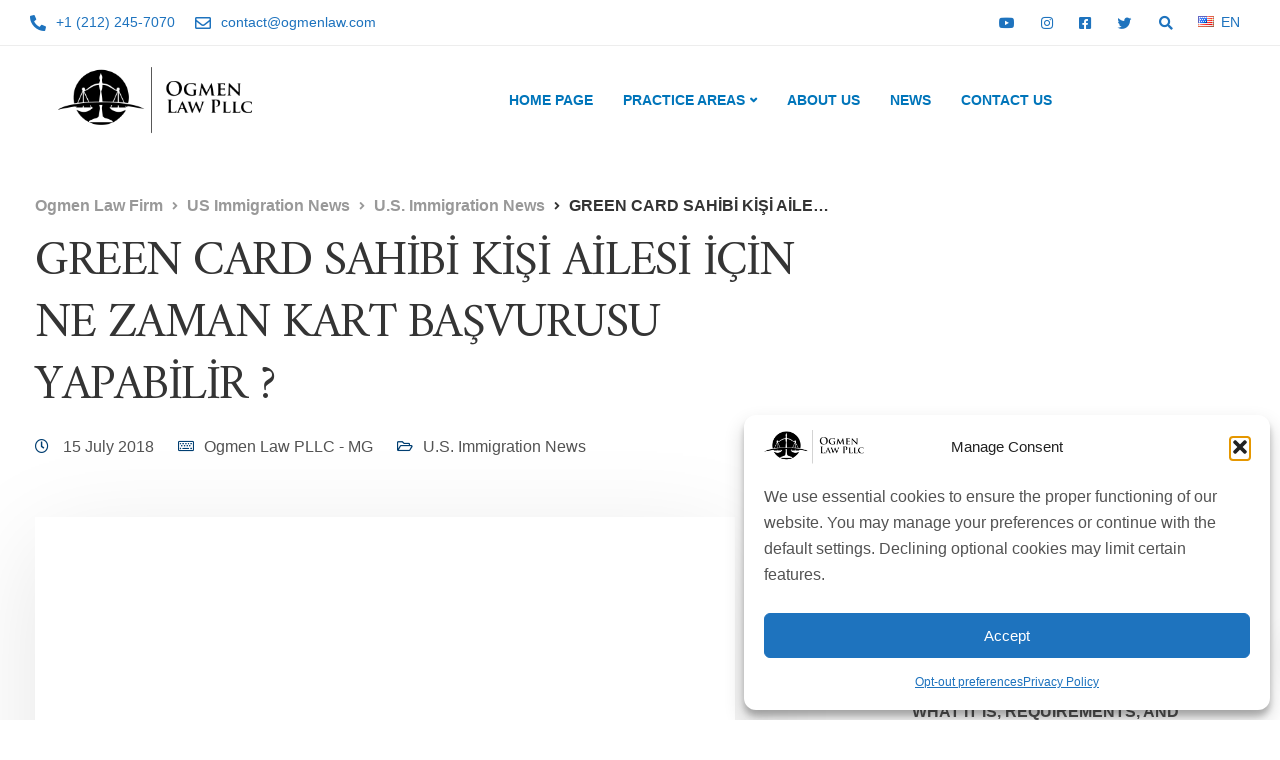

--- FILE ---
content_type: text/html; charset=UTF-8
request_url: https://ogmenlaw.com/green-card-sahibi-kisi-ailesi-icin-ne-zaman-kart-basvurusu-yapabilir/
body_size: 33398
content:
<!DOCTYPE html>
<html lang="en-GB">
    <head>
        <meta charset="UTF-8">
        <meta name="viewport" content="width=device-width, initial-scale=1">
        <link rel="profile" href="https://gmpg.org/xfn/11">
		<link href="https://cdnjs.cloudflare.com/ajax/libs/font-awesome/5.15.4/css/all.min.css" rel="stylesheet">

        <title>GREEN CARD SAHİBİ KİŞİ AİLESİ İÇİN NE ZAMAN KART BAŞVURUSU YAPABİLİR ? &#8211; Ogmen Law Firm</title>
<meta name='robots' content='max-image-preview:large' />
	<style>img:is([sizes="auto" i], [sizes^="auto," i]) { contain-intrinsic-size: 3000px 1500px }</style>
	<link rel='dns-prefetch' href='//www.googletagmanager.com' />
<link rel='dns-prefetch' href='//fonts.googleapis.com' />
<link rel='preconnect' href='https://fonts.gstatic.com' crossorigin />
<link rel="alternate" type="application/rss+xml" title="Ogmen Law Firm &raquo; Feed" href="https://ogmenlaw.com/feed/" />
<link rel="alternate" type="application/rss+xml" title="Ogmen Law Firm &raquo; Comments Feed" href="https://ogmenlaw.com/comments/feed/" />
<script>
window._wpemojiSettings = {"baseUrl":"https:\/\/s.w.org\/images\/core\/emoji\/15.0.3\/72x72\/","ext":".png","svgUrl":"https:\/\/s.w.org\/images\/core\/emoji\/15.0.3\/svg\/","svgExt":".svg","source":{"concatemoji":"https:\/\/ogmenlaw.com\/wp-includes\/js\/wp-emoji-release.min.js?ver=6.7.4"}};
/*! This file is auto-generated */
!function(i,n){var o,s,e;function c(e){try{var t={supportTests:e,timestamp:(new Date).valueOf()};sessionStorage.setItem(o,JSON.stringify(t))}catch(e){}}function p(e,t,n){e.clearRect(0,0,e.canvas.width,e.canvas.height),e.fillText(t,0,0);var t=new Uint32Array(e.getImageData(0,0,e.canvas.width,e.canvas.height).data),r=(e.clearRect(0,0,e.canvas.width,e.canvas.height),e.fillText(n,0,0),new Uint32Array(e.getImageData(0,0,e.canvas.width,e.canvas.height).data));return t.every(function(e,t){return e===r[t]})}function u(e,t,n){switch(t){case"flag":return n(e,"\ud83c\udff3\ufe0f\u200d\u26a7\ufe0f","\ud83c\udff3\ufe0f\u200b\u26a7\ufe0f")?!1:!n(e,"\ud83c\uddfa\ud83c\uddf3","\ud83c\uddfa\u200b\ud83c\uddf3")&&!n(e,"\ud83c\udff4\udb40\udc67\udb40\udc62\udb40\udc65\udb40\udc6e\udb40\udc67\udb40\udc7f","\ud83c\udff4\u200b\udb40\udc67\u200b\udb40\udc62\u200b\udb40\udc65\u200b\udb40\udc6e\u200b\udb40\udc67\u200b\udb40\udc7f");case"emoji":return!n(e,"\ud83d\udc26\u200d\u2b1b","\ud83d\udc26\u200b\u2b1b")}return!1}function f(e,t,n){var r="undefined"!=typeof WorkerGlobalScope&&self instanceof WorkerGlobalScope?new OffscreenCanvas(300,150):i.createElement("canvas"),a=r.getContext("2d",{willReadFrequently:!0}),o=(a.textBaseline="top",a.font="600 32px Arial",{});return e.forEach(function(e){o[e]=t(a,e,n)}),o}function t(e){var t=i.createElement("script");t.src=e,t.defer=!0,i.head.appendChild(t)}"undefined"!=typeof Promise&&(o="wpEmojiSettingsSupports",s=["flag","emoji"],n.supports={everything:!0,everythingExceptFlag:!0},e=new Promise(function(e){i.addEventListener("DOMContentLoaded",e,{once:!0})}),new Promise(function(t){var n=function(){try{var e=JSON.parse(sessionStorage.getItem(o));if("object"==typeof e&&"number"==typeof e.timestamp&&(new Date).valueOf()<e.timestamp+604800&&"object"==typeof e.supportTests)return e.supportTests}catch(e){}return null}();if(!n){if("undefined"!=typeof Worker&&"undefined"!=typeof OffscreenCanvas&&"undefined"!=typeof URL&&URL.createObjectURL&&"undefined"!=typeof Blob)try{var e="postMessage("+f.toString()+"("+[JSON.stringify(s),u.toString(),p.toString()].join(",")+"));",r=new Blob([e],{type:"text/javascript"}),a=new Worker(URL.createObjectURL(r),{name:"wpTestEmojiSupports"});return void(a.onmessage=function(e){c(n=e.data),a.terminate(),t(n)})}catch(e){}c(n=f(s,u,p))}t(n)}).then(function(e){for(var t in e)n.supports[t]=e[t],n.supports.everything=n.supports.everything&&n.supports[t],"flag"!==t&&(n.supports.everythingExceptFlag=n.supports.everythingExceptFlag&&n.supports[t]);n.supports.everythingExceptFlag=n.supports.everythingExceptFlag&&!n.supports.flag,n.DOMReady=!1,n.readyCallback=function(){n.DOMReady=!0}}).then(function(){return e}).then(function(){var e;n.supports.everything||(n.readyCallback(),(e=n.source||{}).concatemoji?t(e.concatemoji):e.wpemoji&&e.twemoji&&(t(e.twemoji),t(e.wpemoji)))}))}((window,document),window._wpemojiSettings);
</script>
<style id='wp-emoji-styles-inline-css'>

	img.wp-smiley, img.emoji {
		display: inline !important;
		border: none !important;
		box-shadow: none !important;
		height: 1em !important;
		width: 1em !important;
		margin: 0 0.07em !important;
		vertical-align: -0.1em !important;
		background: none !important;
		padding: 0 !important;
	}
</style>
<link rel='stylesheet' id='wp-block-library-css' href='https://ogmenlaw.com/wp-includes/css/dist/block-library/style.min.css?ver=6.7.4' media='all' />
<style id='classic-theme-styles-inline-css'>
/*! This file is auto-generated */
.wp-block-button__link{color:#fff;background-color:#32373c;border-radius:9999px;box-shadow:none;text-decoration:none;padding:calc(.667em + 2px) calc(1.333em + 2px);font-size:1.125em}.wp-block-file__button{background:#32373c;color:#fff;text-decoration:none}
</style>
<style id='global-styles-inline-css'>
:root{--wp--preset--aspect-ratio--square: 1;--wp--preset--aspect-ratio--4-3: 4/3;--wp--preset--aspect-ratio--3-4: 3/4;--wp--preset--aspect-ratio--3-2: 3/2;--wp--preset--aspect-ratio--2-3: 2/3;--wp--preset--aspect-ratio--16-9: 16/9;--wp--preset--aspect-ratio--9-16: 9/16;--wp--preset--color--black: #000000;--wp--preset--color--cyan-bluish-gray: #abb8c3;--wp--preset--color--white: #ffffff;--wp--preset--color--pale-pink: #f78da7;--wp--preset--color--vivid-red: #cf2e2e;--wp--preset--color--luminous-vivid-orange: #ff6900;--wp--preset--color--luminous-vivid-amber: #fcb900;--wp--preset--color--light-green-cyan: #7bdcb5;--wp--preset--color--vivid-green-cyan: #00d084;--wp--preset--color--pale-cyan-blue: #8ed1fc;--wp--preset--color--vivid-cyan-blue: #0693e3;--wp--preset--color--vivid-purple: #9b51e0;--wp--preset--gradient--vivid-cyan-blue-to-vivid-purple: linear-gradient(135deg,rgba(6,147,227,1) 0%,rgb(155,81,224) 100%);--wp--preset--gradient--light-green-cyan-to-vivid-green-cyan: linear-gradient(135deg,rgb(122,220,180) 0%,rgb(0,208,130) 100%);--wp--preset--gradient--luminous-vivid-amber-to-luminous-vivid-orange: linear-gradient(135deg,rgba(252,185,0,1) 0%,rgba(255,105,0,1) 100%);--wp--preset--gradient--luminous-vivid-orange-to-vivid-red: linear-gradient(135deg,rgba(255,105,0,1) 0%,rgb(207,46,46) 100%);--wp--preset--gradient--very-light-gray-to-cyan-bluish-gray: linear-gradient(135deg,rgb(238,238,238) 0%,rgb(169,184,195) 100%);--wp--preset--gradient--cool-to-warm-spectrum: linear-gradient(135deg,rgb(74,234,220) 0%,rgb(151,120,209) 20%,rgb(207,42,186) 40%,rgb(238,44,130) 60%,rgb(251,105,98) 80%,rgb(254,248,76) 100%);--wp--preset--gradient--blush-light-purple: linear-gradient(135deg,rgb(255,206,236) 0%,rgb(152,150,240) 100%);--wp--preset--gradient--blush-bordeaux: linear-gradient(135deg,rgb(254,205,165) 0%,rgb(254,45,45) 50%,rgb(107,0,62) 100%);--wp--preset--gradient--luminous-dusk: linear-gradient(135deg,rgb(255,203,112) 0%,rgb(199,81,192) 50%,rgb(65,88,208) 100%);--wp--preset--gradient--pale-ocean: linear-gradient(135deg,rgb(255,245,203) 0%,rgb(182,227,212) 50%,rgb(51,167,181) 100%);--wp--preset--gradient--electric-grass: linear-gradient(135deg,rgb(202,248,128) 0%,rgb(113,206,126) 100%);--wp--preset--gradient--midnight: linear-gradient(135deg,rgb(2,3,129) 0%,rgb(40,116,252) 100%);--wp--preset--font-size--small: 13px;--wp--preset--font-size--medium: 20px;--wp--preset--font-size--large: 36px;--wp--preset--font-size--x-large: 42px;--wp--preset--spacing--20: 0.44rem;--wp--preset--spacing--30: 0.67rem;--wp--preset--spacing--40: 1rem;--wp--preset--spacing--50: 1.5rem;--wp--preset--spacing--60: 2.25rem;--wp--preset--spacing--70: 3.38rem;--wp--preset--spacing--80: 5.06rem;--wp--preset--shadow--natural: 6px 6px 9px rgba(0, 0, 0, 0.2);--wp--preset--shadow--deep: 12px 12px 50px rgba(0, 0, 0, 0.4);--wp--preset--shadow--sharp: 6px 6px 0px rgba(0, 0, 0, 0.2);--wp--preset--shadow--outlined: 6px 6px 0px -3px rgba(255, 255, 255, 1), 6px 6px rgba(0, 0, 0, 1);--wp--preset--shadow--crisp: 6px 6px 0px rgba(0, 0, 0, 1);}:where(.is-layout-flex){gap: 0.5em;}:where(.is-layout-grid){gap: 0.5em;}body .is-layout-flex{display: flex;}.is-layout-flex{flex-wrap: wrap;align-items: center;}.is-layout-flex > :is(*, div){margin: 0;}body .is-layout-grid{display: grid;}.is-layout-grid > :is(*, div){margin: 0;}:where(.wp-block-columns.is-layout-flex){gap: 2em;}:where(.wp-block-columns.is-layout-grid){gap: 2em;}:where(.wp-block-post-template.is-layout-flex){gap: 1.25em;}:where(.wp-block-post-template.is-layout-grid){gap: 1.25em;}.has-black-color{color: var(--wp--preset--color--black) !important;}.has-cyan-bluish-gray-color{color: var(--wp--preset--color--cyan-bluish-gray) !important;}.has-white-color{color: var(--wp--preset--color--white) !important;}.has-pale-pink-color{color: var(--wp--preset--color--pale-pink) !important;}.has-vivid-red-color{color: var(--wp--preset--color--vivid-red) !important;}.has-luminous-vivid-orange-color{color: var(--wp--preset--color--luminous-vivid-orange) !important;}.has-luminous-vivid-amber-color{color: var(--wp--preset--color--luminous-vivid-amber) !important;}.has-light-green-cyan-color{color: var(--wp--preset--color--light-green-cyan) !important;}.has-vivid-green-cyan-color{color: var(--wp--preset--color--vivid-green-cyan) !important;}.has-pale-cyan-blue-color{color: var(--wp--preset--color--pale-cyan-blue) !important;}.has-vivid-cyan-blue-color{color: var(--wp--preset--color--vivid-cyan-blue) !important;}.has-vivid-purple-color{color: var(--wp--preset--color--vivid-purple) !important;}.has-black-background-color{background-color: var(--wp--preset--color--black) !important;}.has-cyan-bluish-gray-background-color{background-color: var(--wp--preset--color--cyan-bluish-gray) !important;}.has-white-background-color{background-color: var(--wp--preset--color--white) !important;}.has-pale-pink-background-color{background-color: var(--wp--preset--color--pale-pink) !important;}.has-vivid-red-background-color{background-color: var(--wp--preset--color--vivid-red) !important;}.has-luminous-vivid-orange-background-color{background-color: var(--wp--preset--color--luminous-vivid-orange) !important;}.has-luminous-vivid-amber-background-color{background-color: var(--wp--preset--color--luminous-vivid-amber) !important;}.has-light-green-cyan-background-color{background-color: var(--wp--preset--color--light-green-cyan) !important;}.has-vivid-green-cyan-background-color{background-color: var(--wp--preset--color--vivid-green-cyan) !important;}.has-pale-cyan-blue-background-color{background-color: var(--wp--preset--color--pale-cyan-blue) !important;}.has-vivid-cyan-blue-background-color{background-color: var(--wp--preset--color--vivid-cyan-blue) !important;}.has-vivid-purple-background-color{background-color: var(--wp--preset--color--vivid-purple) !important;}.has-black-border-color{border-color: var(--wp--preset--color--black) !important;}.has-cyan-bluish-gray-border-color{border-color: var(--wp--preset--color--cyan-bluish-gray) !important;}.has-white-border-color{border-color: var(--wp--preset--color--white) !important;}.has-pale-pink-border-color{border-color: var(--wp--preset--color--pale-pink) !important;}.has-vivid-red-border-color{border-color: var(--wp--preset--color--vivid-red) !important;}.has-luminous-vivid-orange-border-color{border-color: var(--wp--preset--color--luminous-vivid-orange) !important;}.has-luminous-vivid-amber-border-color{border-color: var(--wp--preset--color--luminous-vivid-amber) !important;}.has-light-green-cyan-border-color{border-color: var(--wp--preset--color--light-green-cyan) !important;}.has-vivid-green-cyan-border-color{border-color: var(--wp--preset--color--vivid-green-cyan) !important;}.has-pale-cyan-blue-border-color{border-color: var(--wp--preset--color--pale-cyan-blue) !important;}.has-vivid-cyan-blue-border-color{border-color: var(--wp--preset--color--vivid-cyan-blue) !important;}.has-vivid-purple-border-color{border-color: var(--wp--preset--color--vivid-purple) !important;}.has-vivid-cyan-blue-to-vivid-purple-gradient-background{background: var(--wp--preset--gradient--vivid-cyan-blue-to-vivid-purple) !important;}.has-light-green-cyan-to-vivid-green-cyan-gradient-background{background: var(--wp--preset--gradient--light-green-cyan-to-vivid-green-cyan) !important;}.has-luminous-vivid-amber-to-luminous-vivid-orange-gradient-background{background: var(--wp--preset--gradient--luminous-vivid-amber-to-luminous-vivid-orange) !important;}.has-luminous-vivid-orange-to-vivid-red-gradient-background{background: var(--wp--preset--gradient--luminous-vivid-orange-to-vivid-red) !important;}.has-very-light-gray-to-cyan-bluish-gray-gradient-background{background: var(--wp--preset--gradient--very-light-gray-to-cyan-bluish-gray) !important;}.has-cool-to-warm-spectrum-gradient-background{background: var(--wp--preset--gradient--cool-to-warm-spectrum) !important;}.has-blush-light-purple-gradient-background{background: var(--wp--preset--gradient--blush-light-purple) !important;}.has-blush-bordeaux-gradient-background{background: var(--wp--preset--gradient--blush-bordeaux) !important;}.has-luminous-dusk-gradient-background{background: var(--wp--preset--gradient--luminous-dusk) !important;}.has-pale-ocean-gradient-background{background: var(--wp--preset--gradient--pale-ocean) !important;}.has-electric-grass-gradient-background{background: var(--wp--preset--gradient--electric-grass) !important;}.has-midnight-gradient-background{background: var(--wp--preset--gradient--midnight) !important;}.has-small-font-size{font-size: var(--wp--preset--font-size--small) !important;}.has-medium-font-size{font-size: var(--wp--preset--font-size--medium) !important;}.has-large-font-size{font-size: var(--wp--preset--font-size--large) !important;}.has-x-large-font-size{font-size: var(--wp--preset--font-size--x-large) !important;}
:where(.wp-block-post-template.is-layout-flex){gap: 1.25em;}:where(.wp-block-post-template.is-layout-grid){gap: 1.25em;}
:where(.wp-block-columns.is-layout-flex){gap: 2em;}:where(.wp-block-columns.is-layout-grid){gap: 2em;}
:root :where(.wp-block-pullquote){font-size: 1.5em;line-height: 1.6;}
</style>
<style id='dominant-color-styles-inline-css'>
img[data-dominant-color]:not(.has-transparency) { background-color: var(--dominant-color); }
</style>
<link rel='stylesheet' id='bootstrap-css' href='https://ogmenlaw.com/wp-content/themes/ekko/core/assets/css/bootstrap.min.css?ver=4.4' media='all' />
<link rel='stylesheet' id='keydesign-style-css' href='https://ogmenlaw.com/wp-content/themes/ekko/style.css?ver=4.4' media='all' />
<link rel='stylesheet' id='kd-addon-style-css' href='https://ogmenlaw.com/wp-content/plugins/keydesign-addon/assets/css/kd_vc_front.css?ver=6.7.4' media='all' />
<style id='kd-addon-style-inline-css'>
html:before {width: 100%;height: 100%;content:'';position:fixed;top: 0;left: 0;background-repeat: no-repeat;background-position: center;background-image: url("https://ogmenlaw.com/wp-content/uploads/2024/11/ogmenlaw-black-logo-gif.gif");}html:before {background-size: 100px;}.tt_button.second-style .iconita,#single-page #comments input[type="submit"]:hover,.tt_button.tt_secondary_button,.tt_button.tt_secondary_button .iconita,.team-carousel .owl-item .team-member.design-creative .team-socials a,.format-quote .entry-wrapper:before,.blog-single-title a:hover,.upper-footer i:hover,.wpb-js-composer .vc_tta-container .vc_tta-tabs.vc_tta-tabs-position-left .vc_tta-tab a:hover,.wpb-js-composer .vc_tta-container .vc_tta-tabs.vc_tta-tabs-position-left .vc_tta-tab.vc_active a,.wpb-js-composer .vc_tta-container .vc_tta-tabs.vc_tta-tabs-position-right .vc_tta-tab a:hover,.wpb-js-composer .vc_tta-container .vc_tta-tabs.vc_tta-tabs-position-right .vc_tta-tab.vc_active a,footer.underline-effect .textwidget a:hover,.kd-price-block .pb-price,.team-member.design-classic .kd-team-contact a:hover,#commentform #submit:hover,.kd-panel-subtitle ul>li:before,.kd-panel-subtitle ol>li:before,.tab-text-container ul>li:before,.side-content-text ul>li:before,.wpb_text_column ul>li:before,.modal-content-contact .redux-social-media-list i:hover,.related-content .portfolio .post-link:hover,.related-content .portfolio h5 a:hover,#posts-content .post-link:hover,.team-member.design-classic .team-socials .fab,.vc_grid-item-mini .blog-detailed-grid .vc_gitem-post-data.vc_gitem-post-data-source-post_date p:before,.vc_grid-item-mini .blog-detailed-grid .vc_gitem-post-data.vc_gitem-post-data-source-post_date div:before,#posts-content.blog-detailed-grid .entry-meta a:hover,.woocommerce div.product .woocommerce-tabs ul.tabs li.active a,.woocommerce div.product .woocommerce-tabs ul.tabs li a:hover,.large-counter .kd_counter_units,.footer_widget .redux-social-media-list i,.woocommerce ul.products li.product .categories a:hover,#single-page .bbp-login-form .user-submit:hover,.woocommerce-page ul.products li.product.woo-minimal-style .button,.woocommerce-page ul.products li.product.woo-minimal-style .added_to_cart,.menubar #main-menu .navbar-nav .mega-menu.menu-item-has-children .dropdown:hover > a,.key-icon-box .ib-link a,.footer-bar .footer-nav-menu ul li a:hover,#popup-modal .close:hover,body.maintenance-mode .container h2,.wpb-js-composer .vc_tta-container .vc_tta.vc_tta-style-classic.vc_tta-tabs-position-top .vc_tta-tabs-container .vc_tta-tabs-list li.vc_active a,.wpb-js-composer .vc_tta-container .vc_tta.vc_tta-style-classic.vc_tta-tabs-position-top .vc_tta-tabs-container .vc_tta-tabs-list li a:hover,blockquote:before,.feature-sections-wrapper .feature-sections-tabs .nav-tabs a:hover i,.feature-sections-wrapper .feature-sections-tabs .nav-tabs li.active a i,.woocommerce nav.woocommerce-pagination ul li a:hover,.port-prev.tt_button,.port-next.tt_button,.upper-footer .socials-widget a:hover .fa,.woocommerce .woocommerce-form-login .button:hover,.footer_widget ul a:hover,.side-content-text ul li:before,span.bbp-admin-links a:hover,#bbpress-forums #bbp-single-user-details #bbp-user-navigation a:hover,.vc_grid-item-mini .vc_gitem-post-data.vc_gitem-post-data-source-post_date div:before,.vc_grid-item-mini .vc_gitem-post-data.vc_gitem-post-data-source-post_author a:before,.vc_grid-item-mini .blog-detailed-grid .vc_btn3-container:hover a,.feature-sections-wrapper .feature-sections-tabs .nav-tabs a:hover,.topbar-lang-switcher ul li a:hover span,.feature-sections-wrapper .feature-sections-tabs .nav-tabs li.active a,div.bbp-breadcrumb a:hover,#bbpress-forums div.bbp-topic-author a.bbp-author-name,#bbpress-forums div.bbp-reply-author a.bbp-author-name,.kd_pie_chart .kd-piechart-icon,.row .vc_toggle_size_md.vc_toggle_simple .vc_toggle_title:hover h4,.row .vc_toggle_size_md.vc_toggle_default .vc_toggle_title:hover h4,.woocommerce .checkout_coupon .button:hover:hover,.woocommerce-page #payment #place_order:hover,.team-member.design-minimal .team-socials a,.woocommerce-cart #single-page table.cart .button:hover,.woocommerce-cart #single-page table.cart .actions .button:hover,.wpb-js-composer .vc_tta-container .vc_tta-color-white.vc_tta-style-modern .vc_tta-tab.vc_active a,.team-member.design-two:hover .team-socials .fab:hover,.team-member.design-two .team-socials .fab:hover,#single-page .return-to-shop a:hover,.woocommerce-error a,.woocommerce-info a,.woocommerce-message a,.woocommerce-cart .wc-proceed-to-checkout a.checkout-button:hover,.navbar-nav li.dropdown:hover .dropdown-menu:hover li a:hover,.woocommerce ul.products li.product h2:hover,.keydesign-cart .buttons .btn,.woocommerce .keydesign-cart .buttons .btn,.woocommerce #payment #place_order:hover,.woocommerce-page #payment #place_order:hover,.portfolio-meta.share-meta .fa:hover,.woocommerce-account #single-page .woocommerce-Button:hover,.woocommerce #respond input#submit:hover,.woocommerce-page ul.products li.product.woo-minimal-style .button:hover,.woocommerce-page ul.products li.product.woo-minimal-style .added_to_cart:hover,.blog_widget ul li a:hover,#posts-content .entry-meta a:hover,.woocommerce a.button:hover,.keydesign-cart:hover .cart-icon,#comments input[type="submit"],.search-submit:hover,.blog-single-content .tags a,.lower-footer a:hover,#posts-content .post .blog-single-title a:hover,#posts-content.blog-minimal-list .blog-single-title a:hover,#posts-content.blog-img-left-list .blog-single-title a:hover,.socials-widget a:hover .fa,.socials-widget a:hover,#customizer .ekko-tooltip,.footer_widget .menu li a:hover,.row .vc_toggle_size_md.vc_toggle_simple .vc_toggle_title:hover h4,#single-page .single-page-content .widget ul li a:hover,#comments .reply a:hover,#comments .comment-meta a:hover,#kd-slider .secondary_slider,#single-page .single-page-content .widget ul li.current-menu-item a,.team-socials .fa:hover,#posts-content .post .tt_button:hover .fa,#posts-content .post .tt_button:hover,.topbar-socials a:hover .fa,.pricing .pricing-price,.pricing-table .tt_button,.topbar-phone .iconsmind-Telephone ,.topbar-email .iconsmind-Mail,.modal-content-contact .key-icon-box .service-heading a:hover,.pricing-table.active .tt_button:hover,.footer-business-content a:hover,.vc_grid-item-mini .vc_gitem-zone .vc_btn3.vc_btn3-style-custom,.star-rating span,.es-accordion .es-heading h4 a:hover,.keydesign-cart ul.product_list_widget .cart-item:hover,.woocommerce .keydesign-cart ul.product_list_widget .cart-item:hover,#customizer .options a:hover i,.woocommerce .price_slider_wrapper .price_slider_amount .button,#customizer .options a:hover,#single-page input[type="submit"]:hover,#posts-content .post input[type="submit"]:hover,.active .pricing-option i,#comments .reply a:hover,.meta-content .tags a:hover,.navigation.pagination .next,.woocommerce-cart#single-page table.cart .product-name a:hover,.navigation.pagination .prev,.product_meta a:hover,.tags a:hover,.tagcloud a:hover,.tt_button.second-style,.lower-footer .pull-right a:hover,.woocommerce-review-link:hover,.section .wpcf7-mail-sent-ok,.blog-header-form .wpcf7-mail-sent-ok,.upper-footer .modal-menu-item,.video-socials a:hover .fa,.kd_pie_chart .pc-link a:hover,.vc_grid-item-mini .vc_gitem_row .vc_gitem-col h4:hover,.fa,.far,.fas,.fab,.wpcf7 .wpcf7-submit:hover,.contact .wpcf7-response-output,.video-bg .secondary-button:hover,#headerbg li a.active,#headerbg li a.active:hover,.footer-nav a:hover ,.wpb_wrapper .menu a:hover ,.text-danger,.blog_widget ul li a:before,.pricing i,.content-area .vc_grid .vc_gitem-zone-c .vc_general,code,#single-page .single-page-content ul li:before,.subscribe-form header .wpcf7-submit,#posts-content .page-content ul li:before,.chart-content .nc-icon-outline,.chart,.row .vc_custom_heading a:hover,.secondary-button-inverse,.primary-button.button-inverse:hover,.primary-button,a,.kd-process-steps .pss-step-number span,.navbar-default .navbar-nav > .active > a,.pss-link a:hover,.kd_number_string,.featured_content_parent .active-elem h4,.contact-map-container .toggle-map:hover .fa,.contact-map-container .toggle-map:hover,.testimonials.slider .tt-container:before,.tt_button:hover,div.wpforms-container-full .wpforms-form input[type=submit]:hover,div.wpforms-container-full .wpforms-form button[type=submit]:hover,.nc-icon-outline,.phb-simple-link:hover,.content-area .vc_grid-item-mini:hover .vc_gitem-zone-c .vc_gitem_row .vc_gitem-col h4,.woocommerce ul.products li.product h3:hover,.wpb_text_column ol>li:before,.wpb_text_column ul>li:before,.key-icon-box .ib-link a:hover,.features-tabs .tab-controls li a:hover,.features-tabs.tab-img-fullwidth li.active a,.wp-block-button .wp-block-button__link:hover,.wp-block-archives li a:hover,.wp-block-categories.wp-block-categories-list li a:hover,.cb-container .cb-img-area i,.kd-counter-icon i,.features-tabs .tab-controls li i,.key-icon-box i,.business-info-wrapper .toggle-map-info,.process-icon i,.kd-progress-icon i,.footer_widget ul.redux-social-media-list li i:hover,.side-content-wrapper i.section-icon,.menu-item-badge {color: #003E71;}.navbar.navbar-default.navbar-shrink .menubar .navbar-nav .active > a,.navbar.navbar-default .menubar .navbar-nav .active > a {color: #003E71!important;}.play-btn-primary-color .play-video:hover,.play-btn-primary-color .play-video,.play-btn-primary-color.play-video:hover,.play-btn-primary-color.play-video,.search .search-form .search-field,.feature-sections-wrapper .feature-sections-tabs .nav-tabs li.active a,.blog_widget .woocommerce-product-search .search-field,.features-tabs.tab-img-fullwidth li.active a,.pricing-table.active,.key-icon-box:hover .ib-wrapper,.cb-container:hover,.modal-content-inner .wpcf7-not-valid-tip,.section .wpcf7-mail-sent-ok,.toggle-map-info:hover,.blog-header-form .wpcf7-mail-sent-ok,.blog-header-form .wpcf7-not-valid-tip,.section .wpcf7-not-valid-tip,.kd-side-panel .wpcf7-not-valid-tip,.kd-process-steps.process-checkbox-template .pss-item:before,.kd-process-steps.process-checkbox-template,.kd-separator,.kd-separator .kd-separator-line {border-color: #003E71;}.pricing .pricing-price.sale-yes .pt-normal-price:after,.woocommerce .single_variation_wrap button.button.alt.disabled,.video-modal .modal-content .close:hover,#single-page .bbp-login-form .user-submit,.bbpress #user-submit,.gform_wrapper .gform_footer input.button,.gform_wrapper .gform_footer input[type=submit],input[type="button"].ninja-forms-field,.modal-content-inner .wpcf7-submit:hover,.searchform #searchsubmit,#kd-slider,.kd-contact-form.light_background .wpcf7 .wpcf7-submit,.footer-newsletter-form .wpcf7 .wpcf7-submit,.kd_progressbarfill,.phone-wrapper,.wpb_wrapper #loginform .button,.woocommerce input.button,.email-wrapper,.woocommerce ul.products li.product .added_to_cart:hover,.footer-business-info.footer-socials a:hover,.parallax.with-overlay:after,.content-area .vc_grid-filter>.vc_grid-filter-item span:after,.tt_button.tt_secondary_button:hover,.pricing-table .tt_button:hover,.modal-content-inner .wpcf7-not-valid-tip,.kd-side-panel .wpcf7-not-valid-tip,.tt_button.second-style:hover,.pricing-table.active .tt_button,#customizer .screenshot a,.heading-separator,.blog-header-form .wpcf7-not-valid-tip,.section .wpcf7-not-valid-tip,.port-prev.tt_button:hover,.port-next.tt_button:hover,.owl-buttons div:hover,.row .vc_toggle_default .vc_toggle_icon,.row .vc_toggle_default .vc_toggle_icon::after,.row .vc_toggle_default .vc_toggle_icon::before,.woocommerce #respond input#submit,.woocommerce a.button,.upper-footer .modal-menu-item:hover,.contact-map-container .toggle-map,.portfolio-item .portfolio-content,.tt_button,#wrapper .vc_grid-btn-load_more .vc_general,.owl-dot span,.woocommerce a.remove:hover,.pricing .secondary-button.secondary-button-inverse:hover,.with-overlay .parallax-overlay,.secondary-button.secondary-button-inverse:hover,.secondary-button,#kd-slider .bullet-bar.tparrows,.primary-button.button-inverse,#posts-content .post input[type="submit"],.btn-xl,.with-overlay,.vc_grid-item-mini .vc_gitem-zone .vc_btn3.vc_btn3-style-custom:hover,.woocommerce .price_slider_wrapper .ui-slider-horizontal .ui-slider-range,.separator,.woocommerce button.button,.cb-container.cb_main_color:hover,.keydesign-cart .buttons .btn:hover,.woocommerce .keydesign-cart .buttons .btn:hover,.woocommerce ul.products li.product .button:hover,#single-page #comments input[type="submit"]:hover,.contact-map-container .toggle-map:hover,.wpcf7 .wpcf7-submit:hover,.owl-dot span,.features-tabs .tab.active,.pricing-table.DetailedStyle.active .pricing-title .pricing-title-content,.content-area .vc_grid .vc-gitem-zone-height-mode-auto.vc_gitem-zone.vc_gitem-zone-a:before,.row .vc_toggle_simple .vc_toggle_title:hover .vc_toggle_icon::after,.row .vc_toggle_simple .vc_toggle_title:hover .vc_toggle_icon::before,.wpcf7 .wpcf7-submit,.navigation.pagination .next:hover,#single-page .vc_col-sm-3 .wpcf7 .wpcf7-submit,.spinner:before,.toggle-map-info:hover,.content-area .vc_grid .vc_gitem-zone-c .vc_general:hover,.content-area .vc_grid-item-mini .vc_gitem-animate-fadeIn .vc_gitem-zone.vc_gitem-zone-a:before,.keydesign-cart .badge,.tags a:after,.tagcloud a:after,div.wpcf7 .wpcf7-form .ajax-loader,#bbp_search_submit,div.wpforms-container-full .wpforms-form input[type=submit],div.wpforms-container-full .wpforms-form button[type=submit],.comparison-pricing-table .vc_custom_heading.active,.comparison-pricing-table .pricing-row.active,#commentform #submit,footer.underline-effect .textwidget a:after,footer.underline-effect .navbar-footer li a:after,footer.underline-effect .footer_widget .menu li a:after,#main-menu.underline-effect .navbar-nav .mega-menu .dropdown-menu .menu-item a:after,#main-menu.underline-effect .navbar-nav .menu-item .dropdown-menu .menu-item a:after,.kd-process-steps.process-checkbox-template .pss-step-number span:before,.kd-process-steps.process-checkbox-template .pss-step-number:before,.kd-process-steps.process-checkbox-template .pss-item:before,.blog-page-numbers li.active a,.woocommerce nav.woocommerce-pagination ul li span.current,.woocommerce span.onsale,.kd-price-switch input:checked + .price-slider,.team-member.design-classic .kd-team-contact .kd-team-email:before,.team-member.design-classic .kd-team-contact .kd-team-phone:before,.team-member.design-creative .team-image:before,.team-member.design-creative .team-content-hover:before,.testimonials.slider.with-image .tt-content .tt-container,.ib-hover-2.key-icon-box:hover .ib-wrapper,#main-menu.background-dropdown-effect .navbar-nav .menu-item-has-children .dropdown-menu a:hover,.team-member.design-classic .team-socials a:after,.woocommerce .price_slider_wrapper .ui-slider .ui-slider-handle,.navigation.pagination .prev:hover,.kd-panel-phone:after,.kd-panel-email:after,.kd-panel-social-list .redux-social-media-list a:after,footer.underline-effect .footer_widget ul li.cat-item a:after,.play-btn-primary-color .play-video,.wp-block-button__link,.cd-handle,.timeline-item-wrapper.full-link-card .timeline-full-link:hover,.timeline-item-wrapper.full-link-card:hover + .timeline-item-arrow + .timeline-item-point {background-color: #003E71;}.menu-item-badge {background-color: #003E711f;}#single-page .bbp-login-form .user-submit,#single-page #comments input[type="submit"]:hover,.navigation.pagination .next,.navigation.pagination .prev,.upper-footer .modal-menu-item,.wpcf7 .wpcf7-submit:hover,.tt_button,#wrapper .vc_grid-btn-load_more .vc_general,div.wpforms-container-full .wpforms-form input[type=submit]:hover,div.wpforms-container-full .wpforms-form button[type=submit]:hover,.navigation.pagination .next,.navigation.pagination .prev,.woocommerce ul.products li.product .button:hover,.woocommerce .price_slider_wrapper .ui-slider .ui-slider-handle,.pricing.active,.vc_grid-item-mini .vc_gitem-zone .vc_btn3.vc_btn3-style-custom,.primary-button.button-inverse:hover,.primary-button.button-inverse,.keydesign-cart .buttons .btn,.woocommerce .keydesign-cart .buttons .btn,.wpcf7 .wpcf7-submit,.wpb_wrapper #loginform .button,.owl-buttons div:hover,.woocommerce button.button,.woocommerce a.button,.content-area .vc_grid .vc_gitem-zone-c .vc_general,#commentform #submit,div.wpforms-container-full .wpforms-form input[type=submit],div.wpforms-container-full .wpforms-form button[type=submit],.wp-block-button__link,#posts-content .post input[type="submit"],.woocommerce ul.products li.product .added_to_cart,.woocommerce input.button,.owl-dot.active span,.owl-dot:hover span {border: 2px solid #003E71;}div.wpcf7 .wpcf7-form .ajax-loader {border: 5px solid #003E71;}.blog_widget .woocommerce-product-search .search-field,.blog_widget .search-form .search-field,.page-404 .tt_button,#wrapper .widget-title,.blockquote-reverse,.testimonials.slider.owl-dot.active span,.tags a:hover,.tagcloud a:hover,.contact-map-container .toggle-map:hover,.navigation.pagination .next:hover,.navigation.pagination .prev:hover,.contact .wpcf7-response-output,.video-bg .secondary-button,#single-page .single-page-content .widget .widgettitle,.image-bg .secondary-button,.contact .wpcf7-form-control-wrap textarea.wpcf7-form-control:focus,.contact .wpcf7-form-control-wrap input.wpcf7-form-control:focus,.team-member-down:hover .triangle,.team-member:hover .triangle,.comparison-pricing-table .vc_custom_heading.active,.comparison-pricing-table .pricing-row.active,.features-tabs .tab.active:after,.tabs-image-left.features-tabs .tab.active:after,.secondary-button-inverse,.kd-process-steps.process-number-template ul li:hover,.wpb-js-composer .vc_tta-container .vc_tta.vc_tta-style-classic.vc_tta-tabs-position-top .vc_tta-tabs-container .vc_tta-tabs-list li.vc_active a,.vc_separator .vc_sep_holder .vc_sep_line,.timeline-item-wrapper.full-link-card:hover + .timeline-item-arrow {border-color: #003E71;}.wpb-js-composer .vc_tta-container .vc_tta-tabs.vc_tta-tabs-position-left .vc_tta-tab.vc_active a,.wpb-js-composer .vc_tta-container .vc_tta-tabs.vc_tta-tabs-position-right .vc_tta-tab.vc_active a,.wpb-js-composer .vc_tta-container .vc_tta-tabs.vc_tta-tabs-position-left .vc_tta-tab.vc_active,.wpb-js-composer .vc_tta-container .vc_tta-tabs.vc_tta-tabs-position-right .vc_tta-tab.vc_active {border-bottom-color: #003E71;}.wpb-js-composer .vc_tta-container.vc_tta-tabs.vc_tta-tabs-position-left .vc_tta-tab:before {border-right: 9px solid #003E71;}.wpb-js-composer .vc_tta-container .vc_tta.vc_tta-style-classic.vc_tta-tabs-position-top .vc_tta-tabs-container .vc_tta-tabs-list li:before {border-top: 9px solid #003E71;}#wrapper .vc_grid-btn-load_more .vc_general:hover,.tt_button.btn_secondary_color.tt_secondary_button:hover,.tt_button.btn_secondary_color,#wrapper.btn-hover-2 .wpcf7 .wpcf7-submit:hover,.btn-hover-2 #commentform #submit:hover,.btn-hover-2 .kd-panel-contact .wpcf7-submit:hover,.play-btn-secondary-color .play-video {background-color: #0075BA;}.tt_button.btn_secondary_color.tt_secondary_button .iconita,.tt_button.btn_secondary_color.tt_secondary_button,.tt_button.btn_secondary_color:hover {color: #0075BA;}.tt_button.btn_secondary_color {border: 2px solid #0075BA;}#wrapper .vc_grid-btn-load_more .vc_general:hover,.play-btn-secondary-color .play-video:hover,.play-btn-secondary-color .play-video,.play-btn-secondary-color.play-video:hover,.play-btn-secondary-color.play-video,#wrapper.btn-hover-2 .wpcf7 .wpcf7-submit:hover,.btn-hover-2 #commentform #submit:hover,.btn-hover-2 .kd-panel-contact .wpcf7-submit:hover {border-color: #0075BA;}h1,h2,h3,h4,h5,.wp-block-search .wp-block-search__label,.kd_progress_bar .kd_progb_head .kd-progb-title h4,.es-accordion .es-heading h4 a,.wpb-js-composer .vc_tta-color-white.vc_tta-style-modern .vc_tta-tab>a:hover,#comments .fn,#comments .fn a,.portfolio-block h4,.rw-author-details h4,.testimonials.slider .author,.vc_grid-item-mini .vc_gitem_row .vc_gitem-col h4,.team-content h5,.key-icon-box .service-heading,.post a:hover,.kd_pie_chart .kd_pc_title,.kd_pie_chart .pc-link a,.testimonials .tt-content h4,.kd-photobox .phb-content h4,.kd-process-steps .pss-text-area h4,.widget-title,.kd-promobox .prb-content h4,.bp-content h4,.reply-title,.product_meta,.blog-header .section-heading,.tcards-title,.tcards_header .tcards-name,.woocommerce-result-count,.pss-link a,.navbar-default .nav li a,.logged-in .navbar-nav a,.navbar-nav .menu-item a,.woocommerce table.shop_attributes th,.portfolio-block strong,.keydesign-cart .nc-icon-outline-cart,.portfolio-meta.share-meta .fa,.subscribe input[type="submit"],.es-accordion .es-speaker-container .es-speaker-name,.pricing-title,.woocommerce-cart#single-page table.cart .product-name a,.wpb-js-composer .vc_tta-container .vc_tta-color-white.vc_tta-style-modern .vc_tta-tab>a,.rw_rating .rw-title,.group_table .label,.cb-container.cb_transparent_color:hover .cb-heading,.app-gallery .ag-section-desc h4,.single-post .wpb_text_column strong,.owl-buttons div,#single-page .single-page-content .widget ul li a,.modal-content-contact .key-icon-box .service-heading a,.woocommerce-ordering select,.woocommerce div.product .woocommerce-tabs .panel #reply-title,.page-404 .section-subheading,.showcoupon:hover,.pricing-table .pricing-img i,.navbar-default .navbar-nav > li > a:hover,.testimonials.slider.with-image .tt-container h6,.socials-widget a:hover .fa,.socials-widget a:hover,.owl-nav div,#comments label,.author-box-wrapper .author-name h6,.keydesign-cart .empty-cart,.play-video:hover .fa-play,.author-website,.post-link:hover,#comments .reply a:hover,.author-desc-wrapper a:hover,.blog-single-content .tags a:hover,.woocommerce #coupon_code,.woocommerce .quantity .qty,.kd-price-block .pb-content-wrap .pb-pricing-wrap,.blog-single-title a,.topbar-phone a:hover,.topbar-email a:hover,.topbar #menu-topbar-menu li a:hover,.navbar-topbar li a:hover,.fa.toggle-search:hover,.business-info-header i,.tt_secondary_button.tt_third_button:hover,.tt_secondary_button.tt_third_button:hover .fa,.keydesign-cart .subtotal,#single-page p.cart-empty,blockquote cite,.cta-icon i,.pricing .pricing-option strong,.pricing-table.DetailedStyle .pricing .pricing-price,body.maintenance-mode .countdown,.mobile-cart .keydesign-cart,body.woocommerce-page .entry-header .section-heading,.feature-sections-wrapper .feature-sections-tabs .nav-tabs a,.team-member.design-minimal .team-socials a:hover,.content-area .vc_grid-filter>.vc_grid-filter-item:hover>span,.key-icon-box .ib-link a:hover,.rw-link a:hover,.tcards-link a:hover,.team-link a:hover,.feature-sections-wrapper .side-content-wrapper .simple-link:hover,.woocommerce ul.products li.product .price,.woocommerce-page ul.products li.product.woo-minimal-style:hover .button:hover,.breadcrumbs,.kd_pie_chart .pc_percent_container,.product_meta a:hover,.modal-content-contact .key-icon-box.icon-left.icon-default .fa,.navbar-default .nav:hover > li.dropdown:hover > a,.menubar #main-menu .navbar-nav .mega-menu.menu-item-has-children .dropdown > a,#posts-content.blog-detailed-grid .entry-meta a,.woocommerce nav.woocommerce-pagination ul li a,.content-area .vc_grid-filter>.vc_grid-filter-item.vc_active>span,.feature-sections-wrapper .feature-sections-tabs .nav-tabs a i,.vc_toggle_simple .vc_toggle_title .vc_toggle_icon::after,.vc_toggle_simple .vc_toggle_title .vc_toggle_icon::before,.testimonials .tt-content .content,.es-accordion .es-time,.es-accordion .es-time i,.related-content .portfolio .post-link,.phb-simple-link,.ps-secondary-variant,.ps-default-variant,.vc_custom_heading.post-link,#posts-content .post-link,.kd-price-block .pb-content-wrap h5 a {color: #343434;}.ib-link.iconbox-main-color a:hover{color: #343434 !important;}.vc_toggle.vc_toggle_default .vc_toggle_icon,.row .vc_toggle_size_md.vc_toggle_default .vc_toggle_title .vc_toggle_icon:before,.row .vc_toggle_size_md.vc_toggle_default .vc_toggle_title .vc_toggle_icon:after,.searchform #searchsubmit:hover {background-color: #343434;}.menubar #main-menu .navbar-nav .mega-menu.menu-item-has-children .dropdown > a {color: #0075BA !important;}.navbar-default .navbar-toggle .icon-bar,.navbar-toggle .icon-bar:before,.navbar-toggle .icon-bar:after {background-color: #0075BA;}.kd-contact-form.light_background .wpcf7 .wpcf7-submit:hover {background-color: #343434 !important;}.kd_counter_number:after {background-color: #535353;}.testimonials.slider .owl-dot:hover span {border-color: #343434;}.cb-container.cb_transparent_color:hover .cb-text-area p {color: #535353;}.wpcf7 .wpcf7-text::-webkit-input-placeholder { color: #343434; }.wpcf7 .wpcf7-text::-moz-placeholder { color: #343434; }.wpcf7 .wpcf7-text:-ms-input-placeholder { color: #343434; }.wpcf7-form-control-wrap .wpcf7-textarea::-webkit-input-placeholder { color: #343434; }.wpcf7-form-control-wrap .wpcf7-textarea::-moz-placeholder {color: #343434; }.wpcf7-form-control-wrap .wpcf7-textarea:-ms-input-placeholder {color: #343434; }.footer-newsletter-form .wpcf7-form .wpcf7-email,.footer-business-info.footer-socials a,.upper-footer {background-color: #FFFFFF;}.upper-footer {border-color: #FFFFFF;}.footer-business-info,.lower-footer {background-color: #FFFFFF;}.lower-footer,.upper-footer,.upper-footer .socials-widget .fa,.footer_widget p {color: #535353;}.upper-footer i,.upper-footer .widget-title,.upper-footer .modal-menu-item,.footer_widget ul.redux-social-media-list li i {color: #343434;}.upper-footer .widget-title,.upper-footer #wp-calendar caption,.footer_widget .menu li a,.lower-footer ul li.cat-item a,.footer-nav-menu .navbar-footer li a,.lower-footer span,.lower-footer a {}.transparent-navigation .navbar.navbar-default.navbar-shrink .topbar-lang-switcher ul:not(:hover) li a,.transparent-navigation .navbar.navbar-default.navbar-shrink .topbar-search .fa.toggle-search,.transparent-navigation .navbar.navbar-default.navbar-shrink #menu-topbar-menu li a,.transparent-navigation .navbar.navbar-default.navbar-shrink .navbar-topbar li a,.transparent-navigation .navbar.navbar-default.navbar-shrink .topbar-phone .iconsmind-Telephone,.transparent-navigation .navbar.navbar-default.navbar-shrink .topbar-email .iconsmind-Mail,.transparent-navigation .navbar.navbar-default.navbar-shrink .topbar-phone a,.transparent-navigation .navbar.navbar-default.navbar-shrink .topbar-email a,.transparent-navigation .navbar.navbar-default.navbar-shrink .topbar-contact .fa,.topbar-lang-switcher ul li a,.cart-icon-container,.topbar-lang-switcher,.topbar-menu,.topbar-extra-content .topbar-search,.topbar-extra-content .fa.toggle-search,.topbar-phone .iconsmind-Telephone,.topbar-email .iconsmind-Mail,.topbar .redux-social-media-list a .fab,.navbar.navbar-default .topbar-contact i,.navbar.navbar-default .topbar-phone a,.navbar.navbar-default .topbar-email a,.navbar.navbar-default .topbar-opening-hours,.transparent-navigation .navbar.navbar-default.navbar-shrink .topbar-opening-hours {color: #1E73BE !important;}.topbar-extra-content .keydesign-cart svg {fill: #1E73BE !important;}.topbar-lang-switcher ul li a:hover span,.topbar-search .fa.toggle-search:hover,#menu-topbar-menu a:hover,.topbar .redux-social-media-list a:hover .fab,.navbar-topbar a:hover,.transparent-navigation #menu-topbar-menu li a:hover,.transparent-navigation .navbar.navbar-default .topbar-phone a:hover,.transparent-navigation .navbar.navbar-default .topbar-email a:hover,.navbar.navbar-default .topbar-phone a:hover,.navbar.navbar-default .topbar-email a:hover {color: #003E71 !important;}.transparent-navigation .navbar.navbar-shrink .topbar,.navbar.navbar-default.contained .topbar .container,.navbar.navbar-default.navbar-shrink.with-topbar-sticky .topbar,.navbar .topbar {background-color: #FFFFFF !important;}.topbar-search .search-form .search-field,.topbar .fa.toggle-search.fa-times {color: #FFFFFF !important;}.navbar.navbar-default.contained .container,.navbar.navbar-default .menubar,.navbar.navbar-default.navbar-shrink.fixed-menu,.keydesign-cart .keydesign-cart-dropdown,.navbar.navbar-default .dropdown-menu,#main-menu .navbar-nav .mega-menu > .dropdown-menu:before {background-color: #FFFFFF !important;}.keydesign-cart .keydesign-cart-dropdown,#main-menu .navbar-nav.navbar-shrink .menu-item-has-children .dropdown-menu,.navbar-nav.navbar-shrink .menu-item-has-children .dropdown-menu,.navbar.navbar-default.navbar-shrink .keydesign-cart .keydesign-cart-dropdown,.navbar.navbar-default.navbar-shrink .dropdown-menu,.navbar.navbar-default.navbar-shrink.contained .container,body:not(.transparent-navigation) .navbar.navbar-default.contained .container,.navbar.navbar-default.navbar-shrink .menubar {background-color: #FFFFFF !important;}.mobile-search,.mobile-search .fa.toggle-search,.navbar-default .menu-item-has-children .mobile-dropdown,.navbar-default .menu-item-has-children:hover .dropdown-menu .dropdown:before,.navbar.navbar-default .mobile-cart .keydesign-cart .cart-icon,.keydesign-cart .nc-icon-outline-cart,.transparent-navigation .navbar.navbar-default .menubar .navbar-nav .dropdown-menu a,.navbar.navbar-default .menubar .navbar-nav a {color: #0075BA !important;}.mobile-cart .keydesign-cart svg {fill: #0075BA}@media (min-width: 960px) {.transparent-navigation .navbar.navbar-default,.transparent-navigation .navbar.navbar-default .container,.transparent-navigation .navbar.navbar-default.contained,.transparent-navigation .navbar .topbar,.transparent-navigation .navbar .menubar {background-color: transparent !important;}.transparent-navigation .navbar:not(.navbar-shrink) #menu-topbar-menu li a,.transparent-navigation .navbar:not(.navbar-shrink) .navbar-topbar li a,.transparent-navigation .navbar:not(.navbar-shrink) .topbar-phone .iconsmind-Telephone,.transparent-navigation .navbar:not(.navbar-shrink) .topbar-email .iconsmind-Mail,.transparent-navigation .navbar:not(.navbar-shrink) .topbar-socials a .fab,.transparent-navigation .navbar:not(.navbar-shrink) .navbar.navbar-default .topbar-phone a,.transparent-navigation .navbar:not(.navbar-shrink) .topbar-email a,.transparent-navigation .navbar:not(.navbar-shrink) .topbar-contact i,.transparent-navigation .navbar:not(.navbar-shrink) .topbar-contact span,.transparent-navigation .navbar:not(.navbar-shrink) .topbar-opening-hours,.transparent-navigation .topbar-lang-switcher ul,.transparent-navigation .topbar-lang-switcher ul:not(:hover) li a,.transparent-navigation .navbar.navbar-default:not(.navbar-shrink) .topbar-search .fa.toggle-search:not(.fa-times),.transparent-navigation .navbar.navbar-default:not(.navbar-shrink) .nav > .menu-item > a,.transparent-navigation .navbar:not(.navbar-shrink) .keydesign-cart .cart-icon,.transparent-navigation .keydesign-cart .badge,.transparent-navigation #logo .logo {color: #FFFFFF !important;}.transparent-navigation .navbar.navbar-default:not(.navbar-shrink) .keydesign-cart svg,.transparent-navigation .navbar:not(.navbar-shrink) .topbar .keydesign-cart svg {fill: #FFFFFF !important;}.transparent-navigation .navbar.navbar-default.navbar-shrink .keydesign-cart svg {fill: #1E73BE !important;}}.navbar-default.navbar-shrink .menu-item-has-children .mobile-dropdown,.navbar-default.navbar-shrink .menu-item-has-children:hover .dropdown-menu .dropdown:before,.keydesign-cart ul.product_list_widget .subtotal strong,.keydesign-cart ul.product_list_widget .cart-item,.keydesign-cart ul.product_list_widget .product-quantity,.keydesign-cart .subtotal .amount,.navbar-default.navbar-shrink #main-menu .navbar-nav .menu-item-has-children .dropdown-menu a,.transparent-navigation .navbar-shrink#logo .logo,#main-menu .navbar-nav.navbar-shrink .menu-item-has-children .mobile-dropdown,#main-menu .navbar-nav.navbar-shrink .menu-item-has-children:hover .dropdown-menu .dropdown:before,#main-menu .navbar-nav.navbar-shrink .menu-item-has-children .dropdown-menu a,.transparent-navigation .navbar.navbar-default.navbar-shrink .menubar .navbar-nav .dropdown-menu a,.navbar.navbar-default.navbar-shrink .keydesign-cart .keydesign-cart-dropdown,.navbar.navbar-default.navbar-shrink .keydesign-cart .nc-icon-outline-cart,.navbar.navbar-default.navbar-shrink .menubar .navbar-nav a,.navbar.navbar-default.navbar-shrink .keydesign-cart .cart-icon {color: #003E71 !important;}.navbar-default .nav:hover > li.dropdown:hover > a,.navbar.navbar-default .menubar .navbar-nav .active > a,.navbar-default .menubar #main-menu .navbar-nav .mega-menu.menu-item-has-children .dropdown:hover > a,.navbar.navbar-default .menubar .navbar-nav a:hover,.transparent-navigation .navbar.navbar-default:not(.navbar-shrink) .nav > .menu-item > a:hover,.transparent-navigation .navbar.navbar-default .menubar .navbar-nav .dropdown-menu a:hover,.navbar.navbar-default .menubar .navbar-nav .active > a:hover,.navbar.navbar-default .navbar-nav a:hover {color: #003E71 !important;}#main-menu.background-dropdown-effect .navbar-nav .menu-item-has-children .dropdown-menu a:hover,#main-menu.underline-effect .navbar-nav .mega-menu .dropdown-menu .menu-item a:after,#main-menu.underline-effect .navbar-nav .menu-item .dropdown-menu .menu-item a:after {background: #003E71 !important;}.navbar-default.navbar-shrink .menubar #main-menu .navbar-nav .mega-menu.menu-item-has-children .dropdown:hover > a,.navbar-default.navbar-shrink .nav li.active a,.navbar.navbar-default.navbar-shrink .menubar .navbar-nav .active > a,.navbar.navbar-default.navbar-shrink #main-menu .navbar-nav .active > a,.navbar-default.navbar-shrink .nav:hover > li.dropdown:hover > a,.navbar.navbar-default.navbar-shrink .menubar .navbar-nav a:hover,.navbar-default.navbar-shrink #main-menu .navbar-nav .menu-item-has-children .dropdown-menu a:hover,.navbar-default.navbar-shrink.menu-item-has-children .dropdown-menu a:hover,.body:not(.transparent-navigation) .navbar-default.navbar-shrink a:hover,.navbar-default.navbar-shrink .nav li.active a {color: #0075BA !important;}.navbar-shrink #main-menu.background-dropdown-effect .navbar-nav .menu-item-has-children .dropdown-menu a:hover,.navbar-shrink #main-menu.underline-effect .navbar-nav .mega-menu .dropdown-menu .menu-item a:after,.navbar-shrink #main-menu.underline-effect .navbar-nav .menu-item .dropdown-menu .menu-item a:after {background: #0075BA !important;}#logo .logo {color: #343434 !important;}.transparent-navigation .navbar-shrink #logo .logo,.navbar-shrink #logo .logo {color: #343434 !important;}body,.box,.cb-text-area p,body p ,.upper-footer .search-form .search-field,.upper-footer select,.footer_widget .wpml-ls-legacy-dropdown a,.footer_widget .wpml-ls-legacy-dropdown-click a {color: #535353;font-size: 16px;line-height: 26px;}.key-icon-box a p,.key-icon-box a:hover p {color: #535353;}.container #logo .logo {}.container h1 {color: #343434;font-weight: 400;font-family: Amiri;}.container h2,#popup-modal .modal-content h2,h2.blog-single-title a{color: #343434;font-weight: 400;font-family: Amiri;font-size: 38px;line-height: 48px;}.container h3 {color: #343434;font-weight: 400;font-family: Amiri;}.content-area .vc_grid-item-mini .vc_gitem_row .vc_gitem-col h4,.container h4,.kd-photobox .phb-content h4 {color: #343434;font-weight: 400;font-size: 24px;line-height: 30px;}.vc_grid-item-mini .vc_custom_heading h5,.container h5 {color: #343434;font-weight: 400;}.container h6,.key-icon-box h6.service-heading {font-size: 18px;line-height: 30px;}.topbar-phone,.topbar-email,.topbar-socials a,#menu-topbar-menu a,.navbar-topbar a,.topbar-opening-hours,.topbar-lang-switcher ul li span {font-weight: 400;font-size: 14px;}body .navbar-default .nav li a,body .modal-menu-item {font-size: 14px;text-transform: uppercase;}.entry-header.blog-header {background-color: #1E73BE;}.search:not(.post-type-archive-product) .breadcrumbs,.search .entry-header .section-heading,.archive.author .breadcrumbs,.archive.author .entry-header .section-heading,.archive.category .breadcrumbs,.archive.category .entry-header .section-heading,.archive.tag .breadcrumbs,.archive.tag .entry-header .section-heading,.archive.date .breadcrumbs,.archive.date .entry-header .section-heading,.blog .breadcrumbs,.blog .entry-header .section-heading,.blog .entry-header .section-subheading {color: #FFFFFF;}.hover_solid_primary:hover { background-color: #003E71 !important; border-color: #003E71 !important; color: #fff !important;}.btn-hover-2 .tt_button.tt_primary_button.btn_primary_color:hover {background-color: #003E71 !important;}.btn-hover-2 .hover_solid_primary.tt_button::before {background-color: #003E71 !important;}.btn-hover-2 .hover_solid_primary.tt_button:hover {border-color: #003E71 !important;}.hover_solid_secondary:hover { background-color: #0075BA !important; border-color: #0075BA !important; color: #fff !important;}.vc_grid-item-mini .blog-detailed-grid .vc_btn3-container:hover a,.btn-hover-2 .tt_button:hover,.woocommerce .btn-hover-2 ul.products li.product.woo-detailed-style .added_to_cart:hover,.woocommerce .btn-hover-2 ul.products li.product.woo-detailed-style .button:hover,.btn-hover-2 .woocommerce ul.products li.product.woo-detailed-style .added_to_cart:hover,.btn-hover-2 .woocommerce ul.products li.product.woo-detailed-style .button:hover { color: #fff !important; border-color: #0075BA !important;}.btn-hover-2 .tt_button.tt_primary_button.btn_secondary_color:hover,.btn-hover-2 .tt_button::before,.woocommerce .btn-hover-2 ul.products li.product.woo-detailed-style .added_to_cart::before,.woocommerce .btn-hover-2 ul.products li.product.woo-detailed-style .button::before,.btn-hover-2 .woocommerce ul.products li.product.woo-detailed-style .added_to_cart::before,.btn-hover-2 .woocommerce ul.products li.product.woo-detailed-style .button::before { background-color: #0075BA !important;}.hover_outline_primary:hover { background-color: #003E71 !important; border-color: #003E71 !important; background: transparent !important;}.hover_outline_secondary:hover { color: #0075BA !important; border-color: #0075BA !important; background-color: transparent !important;}.wpb_wrapper #loginform .input,.woocommerce-product-search .search-field,.search-form .search-field,.wpcf7 input[type="date"],.wpcf7 .wpcf7-text,.wpcf7 .wpcf7-email,.wpcf7 .wpcf7-select,.wpcf7 .wpcf7-select,.wpcf7-form textarea,.wpb_wrapper #loginform .input,.wpcf7 input[type="date"],.wpcf7 .wpcf7-text,.wpcf7 .wpcf7-email,.wpcf7 .wpcf7-select,.modal-content-inner .wpcf7 .wpcf7-text,.modal-content-inner .wpcf7 .wpcf7-email {font-weight: 400;color: #535353;font-size: 16px;}.wpcf7 .wpcf7-text::-webkit-input-placeholder { color: #535353; }.wpcf7 .wpcf7-text::-moz-placeholder { color: #535353; }.wpcf7 .wpcf7-text:-ms-input-placeholder { color: #535353; }.wpcf7-form-control-wrap .wpcf7-textarea::-webkit-input-placeholder { color: #535353; }.wpcf7-form-control-wrap .wpcf7-textarea::-moz-placeholder {color: #535353; }.wpcf7-form-control-wrap .wpcf7-textarea:-ms-input-placeholder {color: #535353; }.woocommerce ul.products li.product .added_to_cart,.woocommerce ul.products li.product .button,.woocommerce div.product form.cart .button,.tt_button,.wpcf7 .wpcf7-submit,.content-area .vc_grid .vc_gitem-zone-c .vc_general,.tt_button.modal-menu-item,.vc_grid-item-mini .blog-detailed-grid .vc_btn3-container a,.pricing-table .tt_button,.pricing-table.active .tt_button,.woocommerce .widget_shopping_cart .button,.woocommerce .widget_shopping_cart .button:hover {font-weight: 700;font-size: 12px;text-transform: uppercase;letter-spacing: 1px;}.woocommerce ul.products li.product .added_to_cart,.woocommerce ul.products li.product .button,.woocommerce div.product form.cart .button,#commentform #submit,#wrapper .vc_grid-btn-load_more .vc_general,.tt_button,.wpcf7 .wpcf7-submit,.content-area .vc_grid .vc_gitem-zone-c .vc_general,.tt_button.modal-menu-item {padding-top: 10px;padding-bottom: 10px;padding-left: 40px;padding-right: 40px;}.rw-authorimg img,.woocommerce #review_form #commentform input[type="text"],.woocommerce #review_form #commentform input[type="email"],.woocommerce #review_form #respond #comment,.wpcf7 .wpcf7-text,.wpcf7 .wpcf7-number,.wpcf7-form textarea,.wpcf7 .wpcf7-email,.wpcf7 .wpcf7-select,.wpcf7 input[type="date"],.blog-header-form .wpcf7 .wpcf7-email,.section .wpcf7-not-valid-tip,.kd-side-panel .wpcf7-not-valid-tip,#single-page #comments input[type="text"],#single-page #comments input[type="email"],#single-page #comments input[type="url"],#single-page #comments textarea,#comments input[type="text"],#comments input[type="email"],#comments input[type="url"],#comments textarea,.wpb_wrapper #loginform .input,.woocommerce #wrapper .quantity .qty,.features-tabs .tab-controls li a,.woocommerce-checkout .woocommerce form .form-row select,.woocommerce-checkout .woocommerce form .form-row input.input-text,.woocommerce-checkout .woocommerce form .form-row textarea,.woocommerce-checkout #single-page .select2-container--default .select2-selection--single,.woocommerce-checkout .woocommerce #coupon_code,.woocommerce-cart #single-page table.cart .quantity .qty,.woocommerce .coupon #coupon_code,.timeline-item .timeline-item-wrapper {border-radius: 0px;}.vc_wp_search .search-field,.rw-authorimg img,.add_to_cart_button,.woocommerce-error .button,.woocommerce-info .button,.woocommerce-message .button,div.wpforms-container-full .wpforms-form input[type=submit],div.wpforms-container-full .wpforms-form button[type=submit],div.wpforms-container-full .wpforms-form input[type=email],div.wpforms-container-full .wpforms-form input[type=number],div.wpforms-container-full .wpforms-form input[type=search],div.wpforms-container-full .wpforms-form input[type=text],div.wpforms-container-full .wpforms-form input[type=url],div.wpforms-container-full .wpforms-form select,div.wpforms-container-full .wpforms-form textarea,.wpforms-confirmation-container-full,div[submit-success] > .wpforms-confirmation-container-full:not(.wpforms-redirection-message),.bbp-login-form .bbp-username input,.bbp-login-form .bbp-email input,.bbp-login-form .bbp-password input,.blog_widget #bbp_search,#bbpress-forums #bbp-search-form #bbp_search,#user-submit,#bbp_search_submit,.woocommerce ul.products li.product .added_to_cart,.woocommerce ul.products li.product .button,#commentform #submit,#single-page #commentform #submit,#wrapper .vc_grid-btn-load_more .vc_general,.woocommerce #review_form #respond .form-submit #submit,.tt_button,.wpcf7 .wpcf7-submit,.tt_button.modal-menu-item,.vc_grid-item-mini .blog-detailed-grid .vc_btn3-container a,#single-page .bbp-login-form .user-submit,.woocommerce .woocommerce-form-login .button,.woocommerce .checkout_coupon .button,.content-area .vc_grid .vc_gitem-zone-c .vc_general,.woocommerce #payment #place_order,.woocommerce-page #payment #place_order,.woocommerce-cart #single-page table.cart .button,.woocommerce-cart .wc-proceed-to-checkout a.checkout-button,#single-page .return-to-shop a,.woocommerce-account #single-page .woocommerce-Button,.keydesign-cart .buttons .btn,.woocommerce div.product form.cart .button,.back-to-top,.blog-page-numbers li.active a,.woocommerce nav.woocommerce-pagination ul li a,.woocommerce nav.woocommerce-pagination ul li span,.tags a:after,.tagcloud a:after,.kd-contact-form.inline-cf.white-input-bg,.woocommerce-account #single-page .woocommerce-button,.woocommerce-account #single-page .button,.wpb_wrapper #loginform .button,.owl-nav div.owl-next,.owl-nav div.owl-prev,.team-member.design-classic .team-socials a:after,.team-member.design-classic .kd-team-contact .kd-team-email:before,.team-member.design-classic .kd-team-contact .kd-team-phone:before,#wrapper .tparrows:not(.hades):not(.ares):not(.hebe):not(.hermes):not(.hephaistos):not(.persephone):not(.erinyen):not(.zeus):not(.metis):not(.dione):not(.uranus),.kd-panel-phone:after,.kd-panel-email:after,.kd-panel-social-list .redux-social-media-list a:after {border-radius: 0px;}.inline-cf .wpcf7-form-control-wrap input,.woocommerce #wrapper .quantity .qty {border-bottom-left-radius: 0px;border-top-left-radius: 0px;}.related-posts .post img,.related-content .portfolio img,#posts-content.blog-img-left-list .entry-image,#posts-content.blog-img-left-list .post img,#posts-content.blog-detailed-grid .post img,#posts-content.blog-minimal-grid .post img,.video-modal-local,.woocommerce-error,.woocommerce-info,.woocommerce-message,#main-menu .navbar-nav .dropdown-menu a,.content-area .vc_gitem-animate-scaleRotateIn .vc_gitem-zone-b,.content-area .vc_gitem-animate-scaleRotateIn .vc_gitem-zone-a,.content-area .vc_gitem-animate-fadeIn .vc_gitem-zone-a,.vc_grid-item-mini .vc_gitem-zone,#main-menu .navbar-nav .menu-item-has-children .dropdown-menu,.woocommerce ul.products li.product.product-category,.content-area .vc_grid-item-mini .vc_gitem-zone.vc_gitem-zone-c,.kd-photobox,.kd-photobox .photobox-img img,.cb-container,.sliding_box_child,.key-icon-box,.key-icon-box .ib-wrapper,.pricing-table.DetailedStyle,.pricing-table.MinimalStyle,.row .vc_toggle,body.woocommerce ul.products li.product.woo-minimal-style,body.woocommerce-page ul.products li.product.woo-minimal-style,.woocommerce ul.products li.product.woo-detailed-style,.woocommerce-page ul.products li.product.woo-detailed-style,body .woo-minimal-style ul.products li.product,body.woocommerce-page ul.products li.product.woo-minimal-style,.single-page-content .woo-detailed-style ul.products li.product,.single-page-content .woo-minimal-style ul.products li.product,.team-member.design-classic,.team-member.design-classic .team-image img,.key-reviews,.video-container img,#posts-content.blog-detailed-grid .post,#posts-content.blog-detailed-grid .post img,#posts-content.blog-minimal-grid .post,#posts-content.blog-minimal-grid .post img,#posts-content .related-posts .post,.single-post #posts-content .related-posts img,.comment-list .comment-body,.vc_grid-item-mini .blog-detailed-grid img,.vc_grid-item-mini .blog-detailed-grid,.woocommerce ul.products li.product .onsale,.single-portfolio .related-content .portfolio,.single-portfolio .related-content .portfolio img,.features-tabs .tab-image-container img,.app-gallery .owl-carousel img,#wrapper .wpb_single_image .vc_single_image-wrapper.vc_box_shadow img,.mg-single-img img,.feature-sections-wrapper .owl-wrapper-outer,.single-format-gallery #posts-content .gallery .owl-wrapper-outer,#posts-content .entry-gallery .owl-wrapper-outer,.feature-sections-wrapper .featured-image img,.feature-sections-wrapper .entry-video,.kd-alertbox,#wrapper blockquote,.topbar-search-container,.topbar-lang-switcher ul,.tcards_message,#wrapper .wpcf7 form .wpcf7-response-output,.wpcf7 form .wpcf7-response-output,.contact-map-container,.contact-map-container .business-info-wrapper,.photo-gallery-wrapper .owl-wrapper-outer .owl-item img,.single-post #posts-content .entry-image img,.single-post #posts-content .entry-video .background-video-image,.single-post #posts-content .entry-video .background-video-image img {border-radius: 0px;}.woo-detailed-style .woo-entry-wrapper,#posts-content.blog-detailed-grid .entry-wrapper,#wrapper .blog-detailed-grid .entry-wrapper,#posts-content.blog-minimal-grid .entry-wrapper,#wrapper .blog-minimal-grid .entry-wrapper,.single-portfolio .related-content .portfolio .entry-wrapper {border-bottom-left-radius: 0px;border-bottom-right-radius: 0px;}.woo-detailed-style .woo-entry-image,.woo-minimal-style .woo-entry-image,.single-portfolio .related-posts .entry-image {border-top-left-radius: 0px;border-top-right-radius: 0px;}.testimonials.slider.with-image .tt-content .tt-content-inner .tt-image img {border-top-right-radius: 0px;border-bottom-right-radius: 0px;}.testimonials.slider.with-image .tt-container {border-top-left-radius: 0px;border-bottom-left-radius: 0px;}@media (max-width: 767px) {.testimonials.slider.with-image .tt-container {border-bottom-left-radius: 0px;border-bottom-right-radius: 0px;}.testimonials.slider.with-image .tt-content .tt-content-inner .tt-image img {border-top-left-radius: 0px;border-top-right-radius: 0px;}.team-member.design-creative .team-content-hover {border-radius: 0px;}}@media (max-width: 960px) {.navbar-nav .menu-item a {color: #003E71 !important;}.ib-hover-2.key-icon-box .ib-wrapper {background-color: #003E71;}.key-icon-box.ib-hover-1 .ib-wrapper {border-color: #003E71;}body,.box,.cb-text-area p,body p ,.upper-footer .search-form .search-field,.upper-footer select,.footer_widget .wpml-ls-legacy-dropdown a,.footer_widget .wpml-ls-legacy-dropdown-click a {}.container h1,header.kd-section-title h1,.vc_row .container h1 {}.vc_row .container h2,.container .tab-text-container h2,header.kd-section-title h2,.container h2 {}.container h3,.container h3.vc_custom_heading {}.container h4,.container h4.vc_custom_heading {}.container h5,.container h5.vc_custom_heading {}.container h6,.container h6.vc_custom_heading {}#logo .logo img {width: 100px;}html:before {background-size: 50px;}}body .navbar-default .nav li a,body .modal-menu-item,.navbar .container #logo .logo,.team-content h5,.vc_grid-item-mini .vc_custom_heading h5 {font-weight:600;}.testimonials.slider .tt-content h6 {font-family:Amiri; font-size: 30px;}
</style>
<link rel='stylesheet' id='cmplz-general-css' href='https://ogmenlaw.com/wp-content/plugins/complianz-gdpr/assets/css/cookieblocker.min.css?ver=1763408375' media='all' />
<link rel='stylesheet' id='ekko-font-css' href='https://ogmenlaw.com/wp-content/themes/ekko/core/assets/css/ekko-font.css?ver=4.4' media='all' />
<link rel='stylesheet' id='redux-field-social-profiles-frontend-css' href='https://ogmenlaw.com/wp-content/plugins/redux-framework/redux-core/inc/extensions/social_profiles/social_profiles/css/field_social_profiles_frontend.css?ver=4.5.8' media='all' />
<link rel='stylesheet' id='font-awesome-css' href='https://ogmenlaw.com/wp-content/plugins/keydesign-addon/assets/css/font-awesome.min.css?ver=6.7.4' media='all' />
<link rel='stylesheet' id='font-awesome-4-shims-css' href='https://ogmenlaw.com/wp-content/plugins/redux-framework/redux-core/assets/font-awesome/css/v4-shims.css?ver=6.5.2' media='all' />
<link rel="preload" as="style" href="https://fonts.googleapis.com/css?family=Amiri:400&#038;display=swap&#038;ver=1736487677" /><link rel="stylesheet" href="https://fonts.googleapis.com/css?family=Amiri:400&#038;display=swap&#038;ver=1736487677" media="print" onload="this.media='all'"><noscript><link rel="stylesheet" href="https://fonts.googleapis.com/css?family=Amiri:400&#038;display=swap&#038;ver=1736487677" /></noscript><script id="web-worker-offloading-js-before">
window.partytown = {...(window.partytown || {}), ...{"lib":"\/wp-content\/plugins\/web-worker-offloading\/build\/","globalFns":["gtag","wp_has_consent"],"forward":["dataLayer.push","gtag"],"mainWindowAccessors":["_googlesitekitConsentCategoryMap","_googlesitekitConsents","wp_consent_type","wp_fallback_consent_type","wp_has_consent","waitfor_consent_hook"]}};
</script>
<script id="web-worker-offloading-js-after">
/* Partytown 0.10.2-dev1727590485751 - MIT builder.io */
const t={preserveBehavior:!1},e=e=>{if("string"==typeof e)return[e,t];const[n,r=t]=e;return[n,{...t,...r}]},n=Object.freeze((()=>{const t=new Set;let e=[];do{Object.getOwnPropertyNames(e).forEach((n=>{"function"==typeof e[n]&&t.add(n)}))}while((e=Object.getPrototypeOf(e))!==Object.prototype);return Array.from(t)})());!function(t,r,o,i,a,s,c,d,l,p,u=t,f){function h(){f||(f=1,"/"==(c=(s.lib||"/~partytown/")+(s.debug?"debug/":""))[0]&&(l=r.querySelectorAll('script[type="text/partytown"]'),i!=t?i.dispatchEvent(new CustomEvent("pt1",{detail:t})):(d=setTimeout(v,999999999),r.addEventListener("pt0",w),a?y(1):o.serviceWorker?o.serviceWorker.register(c+(s.swPath||"partytown-sw.js"),{scope:c}).then((function(t){t.active?y():t.installing&&t.installing.addEventListener("statechange",(function(t){"activated"==t.target.state&&y()}))}),console.error):v())))}function y(e){p=r.createElement(e?"script":"iframe"),t._pttab=Date.now(),e||(p.style.display="block",p.style.width="0",p.style.height="0",p.style.border="0",p.style.visibility="hidden",p.setAttribute("aria-hidden",!0)),p.src=c+"partytown-"+(e?"atomics.js?v=0.10.2-dev1727590485751":"sandbox-sw.html?"+t._pttab),r.querySelector(s.sandboxParent||"body").appendChild(p)}function v(n,o){for(w(),i==t&&(s.forward||[]).map((function(n){const[r]=e(n);delete t[r.split(".")[0]]})),n=0;n<l.length;n++)(o=r.createElement("script")).innerHTML=l[n].innerHTML,o.nonce=s.nonce,r.head.appendChild(o);p&&p.parentNode.removeChild(p)}function w(){clearTimeout(d)}s=t.partytown||{},i==t&&(s.forward||[]).map((function(r){const[o,{preserveBehavior:i}]=e(r);u=t,o.split(".").map((function(e,r,o){var a;u=u[o[r]]=r+1<o.length?u[o[r]]||(a=o[r+1],n.includes(a)?[]:{}):(()=>{let e=null;if(i){const{methodOrProperty:n,thisObject:r}=((t,e)=>{let n=t;for(let t=0;t<e.length-1;t+=1)n=n[e[t]];return{thisObject:n,methodOrProperty:e.length>0?n[e[e.length-1]]:void 0}})(t,o);"function"==typeof n&&(e=(...t)=>n.apply(r,...t))}return function(){let n;return e&&(n=e(arguments)),(t._ptf=t._ptf||[]).push(o,arguments),n}})()}))})),"complete"==r.readyState?h():(t.addEventListener("DOMContentLoaded",h),t.addEventListener("load",h))}(window,document,navigator,top,window.crossOriginIsolated);
</script>
<script src="https://ogmenlaw.com/wp-includes/js/jquery/jquery.min.js?ver=3.7.1" id="jquery-core-js"></script>
<script src="https://ogmenlaw.com/wp-includes/js/jquery/jquery-migrate.min.js?ver=3.4.1" id="jquery-migrate-js"></script>
<script src="https://ogmenlaw.com/wp-content/plugins/keydesign-addon/assets/js/jquery.easing.min.js?ver=6.7.4" id="kd_easing_script-js"></script>
<script src="https://ogmenlaw.com/wp-content/plugins/keydesign-addon/assets/js/owl.carousel.min.js?ver=6.7.4" id="kd_carousel_script-js"></script>
<script src="https://ogmenlaw.com/wp-content/plugins/keydesign-addon/assets/js/jquery.appear.js?ver=6.7.4" id="kd_jquery_appear-js"></script>
<script src="https://ogmenlaw.com/wp-content/plugins/keydesign-addon/assets/js/kd_addon_script.js?ver=6.7.4" id="kd_addon_script-js"></script>
<script src="https://ogmenlaw.com/wp-content/plugins/keydesign-addon/assets/js/jquery.easytabs.min.js?ver=6.7.4" id="kd_easytabs_script-js"></script>

<!-- Google tag (gtag.js) snippet added by Site Kit -->
<!-- Google Analytics snippet added by Site Kit -->
<script type="text/partytown" src="https://www.googletagmanager.com/gtag/js?id=GT-5TQQ2V45" id="google_gtagjs-js" async></script>
<script id="google_gtagjs-js-after" type="text/partytown">
window.dataLayer = window.dataLayer || [];function gtag(){dataLayer.push(arguments);}
gtag("set","linker",{"domains":["ogmenlaw.com"]});
gtag("js", new Date());
gtag("set", "developer_id.dZTNiMT", true);
gtag("config", "GT-5TQQ2V45", {"googlesitekit_post_type":"post"});
 window._googlesitekit = window._googlesitekit || {}; window._googlesitekit.throttledEvents = []; window._googlesitekit.gtagEvent = (name, data) => { var key = JSON.stringify( { name, data } ); if ( !! window._googlesitekit.throttledEvents[ key ] ) { return; } window._googlesitekit.throttledEvents[ key ] = true; setTimeout( () => { delete window._googlesitekit.throttledEvents[ key ]; }, 5 ); gtag( "event", name, { ...data, event_source: "site-kit" } ); };
</script>
<script></script><link rel="https://api.w.org/" href="https://ogmenlaw.com/wp-json/" /><link rel="alternate" title="JSON" type="application/json" href="https://ogmenlaw.com/wp-json/wp/v2/posts/16919" /><link rel="EditURI" type="application/rsd+xml" title="RSD" href="https://ogmenlaw.com/xmlrpc.php?rsd" />
<meta name="generator" content="WordPress 6.7.4" />
<link rel="canonical" href="https://ogmenlaw.com/green-card-sahibi-kisi-ailesi-icin-ne-zaman-kart-basvurusu-yapabilir/" />
<link rel='shortlink' href='https://ogmenlaw.com/?p=16919' />
<link rel="alternate" title="oEmbed (JSON)" type="application/json+oembed" href="https://ogmenlaw.com/wp-json/oembed/1.0/embed?url=https%3A%2F%2Fogmenlaw.com%2Fgreen-card-sahibi-kisi-ailesi-icin-ne-zaman-kart-basvurusu-yapabilir%2F&#038;lang=en" />
<link rel="alternate" title="oEmbed (XML)" type="text/xml+oembed" href="https://ogmenlaw.com/wp-json/oembed/1.0/embed?url=https%3A%2F%2Fogmenlaw.com%2Fgreen-card-sahibi-kisi-ailesi-icin-ne-zaman-kart-basvurusu-yapabilir%2F&#038;format=xml&#038;lang=en" />
<meta name="generator" content="Redux 4.5.10" /><meta name="generator" content="auto-sizes 1.4.0">
<meta name="generator" content="dominant-color-images 1.2.0">
<meta name="generator" content="Site Kit by Google 1.170.0" /><meta name="generator" content="performance-lab 3.9.0; plugins: auto-sizes, dominant-color-images, embed-optimizer, image-prioritizer, performant-translations, speculation-rules, web-worker-offloading, webp-uploads">
<meta name="generator" content="performant-translations 1.2.0">
<meta name="generator" content="web-worker-offloading 0.2.0">
<meta name="generator" content="webp-uploads 2.5.0">
			<style>.cmplz-hidden {
					display: none !important;
				}</style><meta name="generator" content="speculation-rules 1.4.0">
<style>.recentcomments a{display:inline !important;padding:0 !important;margin:0 !important;}</style><meta name="generator" content="optimization-detective 1.0.0-beta2">
<meta name="generator" content="embed-optimizer 1.0.0-beta1">
<meta name="generator" content="Powered by WPBakery Page Builder - drag and drop page builder for WordPress."/>
<meta name="generator" content="image-prioritizer 1.0.0-beta1">
<meta name="generator" content="Powered by Slider Revolution 6.6.20 - responsive, Mobile-Friendly Slider Plugin for WordPress with comfortable drag and drop interface." />
<link rel="icon" href="https://ogmenlaw.com/wp-content/uploads/2022/01/cropped-fawico-150x150.webp" sizes="32x32" />
<link rel="icon" href="https://ogmenlaw.com/wp-content/uploads/2022/01/cropped-fawico-300x300.webp" sizes="192x192" />
<link rel="apple-touch-icon" href="https://ogmenlaw.com/wp-content/uploads/2022/01/cropped-fawico-300x300.webp" />
<meta name="msapplication-TileImage" content="https://ogmenlaw.com/wp-content/uploads/2022/01/cropped-fawico-300x300.webp" />
<script>function setREVStartSize(e){
			//window.requestAnimationFrame(function() {
				window.RSIW = window.RSIW===undefined ? window.innerWidth : window.RSIW;
				window.RSIH = window.RSIH===undefined ? window.innerHeight : window.RSIH;
				try {
					var pw = document.getElementById(e.c).parentNode.offsetWidth,
						newh;
					pw = pw===0 || isNaN(pw) || (e.l=="fullwidth" || e.layout=="fullwidth") ? window.RSIW : pw;
					e.tabw = e.tabw===undefined ? 0 : parseInt(e.tabw);
					e.thumbw = e.thumbw===undefined ? 0 : parseInt(e.thumbw);
					e.tabh = e.tabh===undefined ? 0 : parseInt(e.tabh);
					e.thumbh = e.thumbh===undefined ? 0 : parseInt(e.thumbh);
					e.tabhide = e.tabhide===undefined ? 0 : parseInt(e.tabhide);
					e.thumbhide = e.thumbhide===undefined ? 0 : parseInt(e.thumbhide);
					e.mh = e.mh===undefined || e.mh=="" || e.mh==="auto" ? 0 : parseInt(e.mh,0);
					if(e.layout==="fullscreen" || e.l==="fullscreen")
						newh = Math.max(e.mh,window.RSIH);
					else{
						e.gw = Array.isArray(e.gw) ? e.gw : [e.gw];
						for (var i in e.rl) if (e.gw[i]===undefined || e.gw[i]===0) e.gw[i] = e.gw[i-1];
						e.gh = e.el===undefined || e.el==="" || (Array.isArray(e.el) && e.el.length==0)? e.gh : e.el;
						e.gh = Array.isArray(e.gh) ? e.gh : [e.gh];
						for (var i in e.rl) if (e.gh[i]===undefined || e.gh[i]===0) e.gh[i] = e.gh[i-1];
											
						var nl = new Array(e.rl.length),
							ix = 0,
							sl;
						e.tabw = e.tabhide>=pw ? 0 : e.tabw;
						e.thumbw = e.thumbhide>=pw ? 0 : e.thumbw;
						e.tabh = e.tabhide>=pw ? 0 : e.tabh;
						e.thumbh = e.thumbhide>=pw ? 0 : e.thumbh;
						for (var i in e.rl) nl[i] = e.rl[i]<window.RSIW ? 0 : e.rl[i];
						sl = nl[0];
						for (var i in nl) if (sl>nl[i] && nl[i]>0) { sl = nl[i]; ix=i;}
						var m = pw>(e.gw[ix]+e.tabw+e.thumbw) ? 1 : (pw-(e.tabw+e.thumbw)) / (e.gw[ix]);
						newh =  (e.gh[ix] * m) + (e.tabh + e.thumbh);
					}
					var el = document.getElementById(e.c);
					if (el!==null && el) el.style.height = newh+"px";
					el = document.getElementById(e.c+"_wrapper");
					if (el!==null && el) {
						el.style.height = newh+"px";
						el.style.display = "block";
					}
				} catch(e){
					console.log("Failure at Presize of Slider:" + e)
				}
			//});
		  };</script>
		<style id="wp-custom-css">
			.footer-widgets {
  display: flex;
  flex-wrap: wrap; /* Sütunların ekran daraldığında alt alta geçmesini sağlar */
  justify-content: space-between; /* Sütunlar arasına eşit boşluk bırakır */
  gap: 20px; /* Sütunlar arasındaki boşluk */
}

.footer-widgets > div {
  flex: 1; /* Tüm sütunlar eşit genişlikte olur */
  min-width: 250px; /* Sütunların minimum genişliği */
}
.policies-link {
  text-decoration: none;
  color: #333333;
  font-size: 14px;
  position: relative;
  display: inline-block;
}

.policies-link::after {
  content: '';
  position: absolute;
  width: 0;
  height: 2px;
  bottom: 0;
  left: 0;
  background-color: #6C3483; /* Mor renk kodu */
  transition: width 0.3s ease-in-out;
}

.policies-link:hover::after {
  width: 100%;
}
.footer-widgets {
    display: flex;
    justify-content: flex-start;
    align-items: flex-start;
}

.footer-widgets div {
    margin: 0;
    padding: 0;
}

.wpforms-field-label-inline {
    color: #AEB6C1 !important; /* Arka plan ile uyumlu gri ton */
    font-size: 12px !important; /* Boyut 2 punto küçültüldü */
}


		</style>
		<noscript><style> .wpb_animate_when_almost_visible { opacity: 1; }</style></noscript>    </head>
    <body data-cmplz=1 class="post-template-default single single-post postid-16919 single-format-video  loading-effect fade-in wpb-js-composer js-comp-ver-7.4 vc_responsive">
            <nav class="navbar navbar-default navbar-fixed-top btn-hover-1 full-width  with-topbar with-topbar-mobile with-topbar-sticky  nav-transparent-secondary-logo" >
                          
  	<div class="topbar tb-default-design visible-on-mobile">
		<div class="container">
			<div class="topbar-left-content ">
								<div class="topbar-contact"><span class="topbar-phone"><a href="tel:+1 (212) 245-7070"><i class="fas fa-phone-alt"></i><span>+1 (212) 245-7070</span></a></span><span class="topbar-email"><a href="/cdn-cgi/l/email-protection#97f4f8f9e3f6f4e3d7f8f0faf2f9fbf6e0b9f4f8fa"><i class="far fa-envelope"></i><span><span class="__cf_email__" data-cfemail="c1a2aeafb5a0a2b581aea6aca4afada0b6efa2aeac">[email&#160;protected]</span></span></a></span></div>			</div>
			<div class="topbar-right-content ">
								<div class="topbar-socials"><ul class="redux-social-media-list clearfix"><li><a target="_blank" href="https://www.youtube.com/c/OgmenLawFirm"><i class="fab fa-youtube"></i></a></li><li><a target="_blank" href="https://instagram.com/avukatayhanogmen/"><i class="fab fa-instagram"></i></a></li><li><a target="_blank" href="https://www.facebook.com/ayhanogmenn"><i class="fab fa-facebook-square"></i></a></li><li><a target="_blank" href="https://twitter.com/Av_Ayhan_Ogmen"><i class="fab fa-twitter"></i></a></li></ul></div>			</div>
							<div class="topbar-extra-content">
	        	            <div class="topbar-search">
	               <span class="toggle-search fa-search fa"></span>
	               <div class="topbar-search-container">
	                 <form role="search" method="get" class="search-form" action="https://ogmenlaw.com/">
			<label>
				<span class="screen-reader-text">Search for:</span>
				<input type="search" class="search-field" placeholder="Search &hellip;" value="" name="s" role="search" /></label>
			<input type="submit" class="search-submit" value="">
		</form>	               </div>
	            </div>
	        
	        	        	            <div class="topbar-lang-switcher">
	              <ul class="lang-switcher-polylang">
	                	<li class="lang-item lang-item-100 lang-item-en current-lang lang-item-first"><a lang="en-GB" hreflang="en-GB" href="https://ogmenlaw.com/green-card-sahibi-kisi-ailesi-icin-ne-zaman-kart-basvurusu-yapabilir/" aria-current="true"><img src="[data-uri]" alt="" width="16" height="11" style="width: 16px; height: 11px;" /><span style="margin-left:0.3em;">EN</span></a></li>
	<li class="lang-item lang-item-102 lang-item-tr no-translation"><a lang="tr-TR" hreflang="tr-TR" href="https://ogmenlaw.com/tr/ogmen-law-turkce/"><img src="[data-uri]" alt="" width="16" height="11" style="width: 16px; height: 11px;" /><span style="margin-left:0.3em;">TR</span></a></li>
	              </ul>
	            </div>
	        	        
	        				</div>
					</div>
	</div>
                  
        
        <div class="menubar main-nav-center">
          <div class="container">
           <div id="logo">
                                                              <a class="logo" href="https://ogmenlaw.com">
                                        <img data-od-unknown-tag data-od-xpath="/HTML/BODY/NAV[@class=&#039;navbar navbar-default navbar-fixed-top btn-hover-1 full-width  with-topbar with-topbar-mobile with-topbar-sticky  nav-transparent-secondary-logo&#039;]/*[2][self::DIV]/*[1][self::DIV]/*[1][self::DIV]/*[1][self::A]/*[1][self::IMG]" class="fixed-logo" src="https://ogmenlaw.com/wp-content/uploads/2024/11/black_logo_ogmen.png" width="250" alt="Ogmen Law Firm" />

                                          <img data-od-unknown-tag data-od-xpath="/HTML/BODY/NAV[@class=&#039;navbar navbar-default navbar-fixed-top btn-hover-1 full-width  with-topbar with-topbar-mobile with-topbar-sticky  nav-transparent-secondary-logo&#039;]/*[2][self::DIV]/*[1][self::DIV]/*[1][self::DIV]/*[1][self::A]/*[2][self::IMG]" class="nav-logo" src="https://ogmenlaw.com/wp-content/uploads/2024/11/OGMEN_LOGO.png" width="250" alt="Ogmen Law Firm" />
                     
                                    </a>
                                                    </div>
           <div class="navbar-header page-scroll">
                    <button type="button" class="navbar-toggle" data-toggle="collapse" data-target="#main-menu">
                        <span class="icon-bar"></span>
                        <span class="icon-bar"></span>
                        <span class="icon-bar"></span>
                        <span class="collapsed-nav-text"><span class="screen-reader-text">Toggle navigation</span></span>
                    </button>
                    <div class="mobile-cart">
                                          </div>
                                            <div class="topbar-search mobile-search">
                           <span class="toggle-search fa-search fa"></span>
                           <div class="topbar-search-container">
                             <form role="search" method="get" class="search-form" action="https://ogmenlaw.com/">
			<label>
				<span class="screen-reader-text">Search for:</span>
				<input type="search" class="search-field" placeholder="Search &hellip;" value="" name="s" role="search" /></label>
			<input type="submit" class="search-submit" value="">
		</form>                           </div>
                        </div>
                                </div>
            <div id="main-menu" class="collapse navbar-collapse background-dropdown-effect">
               <ul id="menu-ogmen-eng" class="nav navbar-nav"><li id="menu-item-7640" class="menu-item menu-item-type-post_type menu-item-object-page menu-item-home menu-item-7640"><a href="https://ogmenlaw.com/">Home Page</a></li>
<li id="menu-item-7641" class="menu-item menu-item-type-custom menu-item-object-custom menu-item-has-children menu-item-7641 dropdown"><a href="https://ogmenlaw.com/practice-areas/">PractIce Areas</a>
<ul role="menu" class=" dropdown-menu">
	<li id="menu-item-25217" class="menu-item menu-item-type-post_type menu-item-object-page menu-item-has-children menu-item-25217 dropdown"><a href="https://ogmenlaw.com/practice-areas/us-immigration-law/">US ImmIgration Law</a>
	<ul role="menu" class=" dropdown-menu">
		<li id="menu-item-25221" class="menu-item menu-item-type-post_type menu-item-object-page menu-item-25221"><a href="https://ogmenlaw.com/practice-areas/us-immigration-law/citizenship-naturalization/">CItIzenshIp &#038; NaturalIzatIon</a></li>
		<li id="menu-item-25229" class="menu-item menu-item-type-post_type menu-item-object-page menu-item-25229"><a href="https://ogmenlaw.com/practice-areas/us-immigration-law/deportation-cases/">Deportation Cases</a></li>
		<li id="menu-item-25231" class="menu-item menu-item-type-post_type menu-item-object-page menu-item-25231"><a href="https://ogmenlaw.com/asylum/">Asylum</a></li>
		<li id="menu-item-25230" class="menu-item menu-item-type-post_type menu-item-object-page menu-item-25230"><a href="https://ogmenlaw.com/practice-areas/us-immigration-law/asylum-waivers/">Asylum Waivers</a></li>
		<li id="menu-item-25232" class="menu-item menu-item-type-post_type menu-item-object-page menu-item-25232"><a href="https://ogmenlaw.com/practice-areas/us-immigration-law/removal/">Removal</a></li>
	</ul>
</li>
	<li id="menu-item-25218" class="menu-item menu-item-type-post_type menu-item-object-page menu-item-has-children menu-item-25218 dropdown"><a href="https://ogmenlaw.com/practice-areas/us-immigration-law/green-card/">Green Card</a>
	<ul role="menu" class=" dropdown-menu">
		<li id="menu-item-25233" class="menu-item menu-item-type-post_type menu-item-object-page menu-item-25233"><a href="https://ogmenlaw.com/practice-areas/us-immigration-law/green-card/lottery-green-card/">Green Card Lottery / DV Lottery</a></li>
	</ul>
</li>
	<li id="menu-item-25219" class="menu-item menu-item-type-post_type menu-item-object-page menu-item-has-children menu-item-25219 dropdown"><a href="https://ogmenlaw.com/practice-areas/business-and-corporate-law/">Business &#038; Corporate Law</a>
	<ul role="menu" class=" dropdown-menu">
		<li id="menu-item-25234" class="menu-item menu-item-type-post_type menu-item-object-page menu-item-25234"><a href="https://ogmenlaw.com/practice-areas/us-immigration-law/business-work-visas/e-1e-2-visas/">E-1/E-2 Visas</a></li>
		<li id="menu-item-25237" class="menu-item menu-item-type-post_type menu-item-object-page menu-item-25237"><a href="https://ogmenlaw.com/practice-areas/international-practice/">International Trade</a></li>
		<li id="menu-item-25236" class="menu-item menu-item-type-post_type menu-item-object-page menu-item-25236"><a href="https://ogmenlaw.com/practice-areas/international-practice/international-trade-and-customs/">International Trade and Customs</a></li>
		<li id="menu-item-25238" class="menu-item menu-item-type-post_type menu-item-object-page menu-item-25238"><a href="https://ogmenlaw.com/practice-areas/business-and-corporate-law/buying-and-selling-a-business/">Buying &#038; Selling a Business</a></li>
		<li id="menu-item-25239" class="menu-item menu-item-type-post_type menu-item-object-page menu-item-25239"><a href="https://ogmenlaw.com/practice-areas/business-and-corporate-law/commercial-litigation/">Commercial Litigation</a></li>
		<li id="menu-item-25240" class="menu-item menu-item-type-post_type menu-item-object-page menu-item-25240"><a href="https://ogmenlaw.com/practice-areas/business-and-corporate-law/contract-negotiation-and-drafting/">Contract Negotiation &#038; Drafting</a></li>
		<li id="menu-item-25241" class="menu-item menu-item-type-post_type menu-item-object-page menu-item-25241"><a href="https://ogmenlaw.com/practice-areas/business-and-corporate-law/business-disputes/">Business Disputes</a></li>
		<li id="menu-item-25242" class="menu-item menu-item-type-post_type menu-item-object-page menu-item-25242"><a href="https://ogmenlaw.com/practice-areas/business-and-corporate-law/bankruptcy/">Bankruptcy</a></li>
		<li id="menu-item-25243" class="menu-item menu-item-type-post_type menu-item-object-page menu-item-25243"><a href="https://ogmenlaw.com/practice-areas/business-and-corporate-law/intellectual-property/">Intellectual Property</a></li>
	</ul>
</li>
	<li id="menu-item-25490" class="menu-item menu-item-type-post_type menu-item-object-page menu-item-has-children menu-item-25490 dropdown"><a href="https://ogmenlaw.com/us-visa-services/">US Visa Services</a>
	<ul role="menu" class=" dropdown-menu">
		<li id="menu-item-25244" class="menu-item menu-item-type-post_type menu-item-object-page menu-item-25244"><a href="https://ogmenlaw.com/consular-processing/">US Visas Consular Processing</a></li>
		<li id="menu-item-25245" class="menu-item menu-item-type-post_type menu-item-object-page menu-item-25245"><a href="https://ogmenlaw.com/practice-areas/us-immigration-law/green-card/adjustment-of-status/">Adjustment of Status</a></li>
		<li id="menu-item-25519" class="menu-item menu-item-type-post_type menu-item-object-page menu-item-25519"><a href="https://ogmenlaw.com/tourist-visa/">B1-B2 Tourist Visa</a></li>
		<li id="menu-item-25246" class="menu-item menu-item-type-post_type menu-item-object-page menu-item-25246"><a href="https://ogmenlaw.com/practice-areas/us-immigration-law/business-work-visas/j-visa-exchange-visitors/">J Visa Exchange Visitors</a></li>
		<li id="menu-item-25247" class="menu-item menu-item-type-post_type menu-item-object-page menu-item-25247"><a href="https://ogmenlaw.com/practice-areas/us-immigration-law/business-work-visas/l-1-visa/">L-1 Visa</a></li>
		<li id="menu-item-25251" class="menu-item menu-item-type-post_type menu-item-object-page menu-item-25251"><a href="https://ogmenlaw.com/practice-areas/us-immigration-law/green-card/family-based/">Family Based</a></li>
		<li id="menu-item-25252" class="menu-item menu-item-type-post_type menu-item-object-page menu-item-25252"><a href="https://ogmenlaw.com/practice-areas/us-immigration-law/green-card/employment-based/">Employment Based</a></li>
		<li id="menu-item-25253" class="menu-item menu-item-type-post_type menu-item-object-page menu-item-25253"><a href="https://ogmenlaw.com/practice-areas/us-immigration-law/business-work-visas/">Business &#038; Work Visas</a></li>
		<li id="menu-item-25254" class="menu-item menu-item-type-post_type menu-item-object-page menu-item-25254"><a href="https://ogmenlaw.com/practice-areas/us-immigration-law/business-work-visas/e-3-treaty-professional-visas-for-australians/">E-3 Treaty Professional Visas for Australians</a></li>
		<li id="menu-item-25256" class="menu-item menu-item-type-post_type menu-item-object-page menu-item-25256"><a href="https://ogmenlaw.com/nurses/">Nurses</a></li>
	</ul>
</li>
	<li id="menu-item-25220" class="menu-item menu-item-type-post_type menu-item-object-page menu-item-25220"><a href="https://ogmenlaw.com/practice-areas/real-estate/">Real Estate</a></li>
</ul>
</li>
<li id="menu-item-25265" class="menu-item menu-item-type-post_type menu-item-object-page menu-item-25265"><a href="https://ogmenlaw.com/ogmen-law-firm-about-us/">About Us</a></li>
<li id="menu-item-7645" class="menu-item menu-item-type-post_type menu-item-object-page current_page_parent menu-item-7645"><a href="https://ogmenlaw.com/blog/">News</a></li>
<li id="menu-item-7643" class="menu-item menu-item-type-custom menu-item-object-custom menu-item-7643"><a href="/contact-us/">Contact Us</a></li>
</ul>            </div>
            <div class="main-nav-extra-content">
              <div class="search-cart-wrapper">
                                              </div>
                          </div>
            </div>
         </div>
      </nav>

      <div id="wrapper" class="no-mobile-animation btn-hover-1 single-post-layout-one">
        

  <header class="entry-header blog-header with-topbar-mobile with-topbar">
     <div class="row blog-page-heading blog-title-left">
                <div class="container">
          
          
                                                    <div class="breadcrumbs" typeof="BreadcrumbList" vocab="https://schema.org/">
                  <span property="itemListElement" typeof="ListItem"><a property="item" typeof="WebPage" title="Go to Ogmen Law Firm." href="https://ogmenlaw.com" class="home" ><span property="name">Ogmen Law Firm</span></a><meta property="position" content="1"></span> &gt; <span property="itemListElement" typeof="ListItem"><a property="item" typeof="WebPage" title="Go to US Immigration News." href="https://ogmenlaw.com/blog/" class="post-root post post-post" ><span property="name">US Immigration News</span></a><meta property="position" content="2"></span> &gt; <span property="itemListElement" typeof="ListItem"><a property="item" typeof="WebPage" title="Go to the U.S. Immigration News Category archives." href="https://ogmenlaw.com/category/u-s-immigration-news/" class="taxonomy category" ><span property="name">U.S. Immigration News</span></a><meta property="position" content="3"></span> &gt; <span property="itemListElement" typeof="ListItem"><span property="name" class="post post-post current-item">GREEN CARD SAHİBİ KİŞİ AİLESİ İÇİN NE ZAMAN KART BAŞVURUSU YAPABİLİR ?</span><meta property="url" content="https://ogmenlaw.com/green-card-sahibi-kisi-ailesi-icin-ne-zaman-kart-basvurusu-yapabilir/"><meta property="position" content="4"></span>                </div>
                                              
                  </div>
      </div>
  </header>

<div id="posts-content" class="blog-single use-sidebar">
						<div class="blog-single-header-wrapper">
					<div class="container blog-single-title-meta-wrapper">
									<div class="col-xs-12 col-sm-12 col-md-8 col-lg-8 layout-one-title">
									
  <h1 class="blog-single-title">GREEN CARD SAHİBİ KİŞİ AİLESİ İÇİN NE ZAMAN KART BAŞVURUSU YAPABİLİR ?</h1>

  <div class="entry-meta">

        
    
    
          <span class="published">
        <span class="far fa-clock"></span>
        15 July 2018      </span>
    
          <span class="author"><span class="far fa-keyboard"></span><a href="https://ogmenlaw.com/author/mg/" title="Posts by Ogmen Law PLLC - MG" rel="author">Ogmen Law PLLC - MG</a></span>
        
    
    
          <span class="blog-label"><span class="far fa-folder-open"></span><a href="https://ogmenlaw.com/category/u-s-immigration-news/" rel="category tag">U.S. Immigration News</a></span>
    
    
      </div>
				</div>
			</div>
		</div>

		<div class="container">
			<div class="row">

									<div class="col-xs-12 col-sm-12 col-md-8 col-lg-8">
														
<div id="post-16919" class="post-16919 post type-post status-publish format-video hentry category-u-s-immigration-news post_format-post-format-video">
	<div class="blog-single-content">
		<div class="blog-content">
			<p><iframe data-placeholder-image="https://ogmenlaw.com/wp-content/plugins/complianz-gdpr/assets/images/placeholders/default-minimal.jpg" data-category="marketing" data-service="youtube" class="cmplz-placeholder-element cmplz-iframe cmplz-iframe-styles cmplz-video " data-cmplz-target="src" data-src-cmplz="https://www.youtube.com/embed/pHJQUvAcfdA" width="700" height="400"  src="about:blank"  frameborder="0" allow="autoplay; encrypted-media" allowfullscreen></iframe></p>
<p><strong>GREEN CARD SAHİBİ KİŞİ AİLESİ İÇİN NE ZAMAN KART BAŞVURUSU YAPABİLİR ?</strong></p>
<p><strong>Soru:</strong> Oğlum evli ve 1 kaç aya kadar Green Card&#8217;ını alacak. Ben 4 yıldır Amerika&#8217;dayım vergimi ödüyorum. Sorum; oğlum yeni Green Card sahibi iken bana Green Card başvurusu yapabilir mi, şansımız ne olur ? </p>
<p>ABD Göçmenlik ve Ticaret Hukuku konusunda bilgi almak için Ogmen Hukuk Bürosuna <strong>+1-212-245-70 70</strong> telefon numarasından veya <strong><a href="/cdn-cgi/l/email-protection" class="__cf_email__" data-cfemail="b9dad6d7cdd8dacdf9d6ded4dcd7d5d8ce97dad6d4">[email&#160;protected]</a></strong> mail adresinden ulaşabilirsiniz.</p>
<p><strong>OGMEN HUKUK BÜROSU &#8211; OGMEN LAW FIRM &#8211; OGMEN OFICINA DE ABOGADO:</strong></p>
<p>Başta Türkiye, Avrupa ve Amerika Birleşik Devletleri olmak üzere uluslararası çapta hizmet vermekte olan ekibimiz engin tecrübesi ile çeşitli alanlarda çalışmakta olup, müvekkillerimizin taleplerini en iyi şekilde yerine getirmeyi amaçlamaktadır.</p>
<p>We at Ogmen Law Firm operate globally but focus on the United States. Our practice areas are as diverse as our clients and we have the team of lawyers and consultants to meet their expectations. Our professionals have particularly broad experience in legal and business issues involving U.S. and European Union, and they oversee a network of foreign correspondent counsel to assist clients in local matters in other countries.</p>
<p>Operamos globalmente pero nos enfocamos en Europa, Turquía y Estados Unidos. Nuestras áreas de práctica son diversas al igual que nuestros clientes, tenemos también un bufete de abogados y consultores para cumplir con sus expectativas. Nuestros profesionales tienen una experiencia particularmente amplia en asuntos legales y comerciales involucrando Estados Unidos y la Unión Europea, también supervisan a una red de abogados corresponsales extranjeros para asistir a clientes en asuntos locales en otros países.</p>
<p><strong>OGMEN HUKUK BÜROSU FALİYET ALANLARI:</strong></p>
<p>EMLAK HUKUKU<br />
TURİST VİZELERİ<br />
DİĞER VİZE TÜRLERİ<br />
TRANSİT GEÇİŞ VİZELERİ<br />
İŞ VE ŞİRKETLER HUKUKU<br />
GREEN CARD HİZMETLERİ<br />
GEÇİCİ ÇALIŞMA VİZELERİ<br />
ABD GÖÇMENLİK HİZMETLERİ<br />
ULUSLARARASI UYGULAMALAR<br />
E-1 TİCARİ ve E-2 YATIRIMCI VİZESİ<br />
ÖĞRENCİ VE DEĞİŞİM PROGRAMI VİZELERİ<br />
ŞİRKET TEMSİLCİLERİ ve ÇALIŞAN VİZE BAŞVURULARI</p>
<p><strong>OGMEN LAW FIRM PRACTICE AREAS:</strong></p>
<p>REAL ESTATE LAW<br />
DEPORTATION CASES<br />
GREEN CARD SERVICES<br />
BUSINESS &amp; WORK VISAS<br />
INTERNATIONAL PRACTISE<br />
U.S. IMMIGRATION SERVICES<br />
BUSINESS &amp; CORPORATE LAW<br />
OTHER IMMIGRATION SERVICES<br />
CITIZENSHIP &amp; NATURALIZATION<br />
INTERNATIONAL TRADE &amp; E-2 INVESTMENT VISA<br />
CROSS BORDER &amp; INTERNATIONAL TRANSACTIONS</p>
<p><strong>OGMEN OFICINA DE ABOGADO AREAS DE PRÁCTICA:</strong></p>
<p>EE.UU. JUICIOS &amp; PROCEDIMIENTOS DE SEGUIMIENTO<br />
EE.UU. DERECHO DE SOCIEDADES &amp; EMPRESARIAL<br />
EE.UU. VISA &amp; PRÁCTICAS INTERNACIONALES<br />
EE.UU. SERVICIOS DE INMIGRACIÓN<br />
EE.UU. VISA DE INVERSION<br />
EE.UU. TARJETA VERDE<br />
VISADOS DE TRABAJO &amp; NEGOCIOS<br />
CIUDADANIA &amp; NATURALIZACION<br />
DERECHO INTERNACIONAL<br />
DERECHO DE INMUEBLES<br />
DERECHO INMOBILIARIA<br />
DERECHO FAMILIA</p>
<p><strong>OGMEN LAW FIRM CONTACTS &#8211; İLETİŞİM BİLGİLERİ &#8211; CONTACTOS:</strong></p>
<p>ADDRESS: 26 Broadway, 3th Floor, NY, NY 10004, USA<br />
Phone: +1 (212) 245-70 70<br />
Fax: +1 (877) 513-83 39<br />
E-mail: <a href="/cdn-cgi/l/email-protection" class="__cf_email__" data-cfemail="a3c0cccdd7c2c0d7e3ccc4cec6cdcfc2d48dc0ccce">[email&#160;protected]</a></p>
<p><strong>LİNKLER &#8211; LINKS &#8211; ENLACES:</strong></p>
<p>Ogmen Law Firm: https://ogmenlaw.com</p>
<p>Youtube: https://www.youtube.com/c/OgmenLawFirm</p>
<p>Facebook: https://www.facebook.com/ayhanogmenlawfirm</p>
<p>https://www.facebook.com/attorneyayhanogmen</p>
<p>https://www.facebook.com/pages/Avukat-Ayhan-Ogmen/923874061006633</p>
<p>https://www.facebook.com/pages/Abogado-Ayhan-Ogmen/1467463383569608</p>
<p>Twitter: https://twitter.com/Av_Ayhan_Ogmen</p>
<p>Twitter: https://twitter.com/OgmenLaw</p>
<p>Instagram: https://instagram.com/avukatayhanogmen/</p>
<p>Instagram: https://instagram.com/ogmenlaw/</p>
<p>Linkedin: https://www.linkedin.com/in/ayhanogmen</p>
<p>Vimeo: https://vimeo.com/user42035567</p>
<p>Vimeo: https://vimeo.com/user42029975</p>
<p>Dailymotion: http://www.dailymotion.com/ayhanogmen</p>
<p>Dailymotion: http://www.dailymotion.com/aogmen1</p>
<p><strong>DİĞER ÖNEMLİ LİNKLER &#8211; OTHER IMPORTANT LINKS &#8211; OTROS ENLACES IMPORTANTES:</strong></p>
<p>https://www.usa.gov</p>
<p>https://www.house.gov</p>
<p>http://www.senate.gov</p>
<p>https://www.uscis.gov</p>
<p><strong>Etiketler &#8211; Hashtags:</strong></p>
<p>#avukat #ayhanogmen #ogmenlaw #göçmenavukatı #abdgöçmenlikavukatı #abdturkavukat #hukuk #turkey #abdvizeleri #usavize #göçmenler #vatandaşlık #abdvatandaşlık #göçmenvizeleri #göçmenolmayanvizeler #ailedayanıklıgöçmenvizeler #nişanlılıkvizesi #abdyeilticabasvurusu #işverendayanıklıgöçmenvizeler #abdturkey #yeşilkartçekilişi #yerleşikyabancımüracatları #diplomatikveresmivizeler #avize #gvize #bvize #işvizesi #turizmvizesi #tıbbivize #cvizesi #abddentransitgeçiş #mürettebatvizesi #dvizesi #tüccarvizesi #yatırımcıvizesi #e1e2e3vizeleri #evizesi #e1vize #e2vize #e3vize #fvizesi #mvizesi #turkish #akademikvize #öğrencivizesi #jvizesi #değişimprogramıvizesi #geçiciişsivizesi #abdkaza #çalışmavizesi #stajvizesi #hvizesi #Lvizesi #Qvizesi #Ovizesi #sanatçıvizesi #Rvizesi #basınmensubuvizesi #gazetecilervizesi #öğrenci #abdemlak #Reklam #Tanıtım #Jenerik #Trailer #Video #Film #Klip #attorney #law #usa #newyork #nyc #usavisas #immigration #nonimmigrant #immigrationlawyers #greencard #dvlottery #investment #invest #breakingnews #citizenship #naturalization #uscitizen #business #tourist #student #asylum #realestate #trader #deporte #evisa #e1e2e3visas #j1visa #o1visa #usavisas #b1b2visas #fvisa #ivizesi #touristvisa #immigrantvisa #nonimmigrantvisa #familybasedvisa #fianceevisa #employmentvisa #diversityvisa #artist #returningresidentvisa #bvisa #cvisa #fvisa #mvisa #jvisa #dvisa #ivisa #e1visa #e2visa #e3visa #hvisa #Lvisa #Ovisa #Pvisa #qvisa #rvisa #avisa #gvisa #nato #diplomaticvisa #officalvisa #Businessvisa #realestate #Tourismvisa #MedicalTreatmentvisa #TransitingintheUS #Academicvisa #LanguageStudentvisa #Vocational #ExchangeVisitorvisa #artistvisa #Traineesvisa #CrewMembervisa #Mediavisa #Journalistsvisa #TreatyTradervisa #TreatyInvestorvisa #TemporaryWorkervisa #Employmentvisa #Advertisement #Intro #Trailer #Video #Movie #Clip #abogado #abogadoayhanogmen #ogmenoficinadeabogado #EstadosUnidos #derecho #derechofamilia #usvisa #practicas #practicasinternacionales #internacionales #usinmigracion #Nuestras #serviciosdeinmigracion #usvisadeinversion #neutarjateverde #tarjateverde #visados #visadosdetrabajo #negocios #ciudadania #naturalizacion #eunaturalizacion #derechodeinmuebles #derechoinmobiliaria</p>
					</div>
		<div class="meta-content">
			
   <div class="blog-social-sharing">
				  <a class="tt_button btn-facebook" target="_blank" href="//www.facebook.com/sharer/sharer.php?u=https://ogmenlaw.com/green-card-sahibi-kisi-ailesi-icin-ne-zaman-kart-basvurusu-yapabilir/">
				    <span class="btn-text"><i class="fab fa-facebook-f"></i>Share on Facebook</span>
				  </a>
				  <a class="tt_button btn-twitter" target="_blank" href="//twitter.com/share?url=https://ogmenlaw.com/green-card-sahibi-kisi-ailesi-icin-ne-zaman-kart-basvurusu-yapabilir/">
				    <span class="btn-text"><i class="fab fa-twitter"></i>Share on Twitter</span>
				  </a>
				  <a class="tt_button btn-linkedin" target="_blank" href="https://www.linkedin.com/shareArticle?mini=true&url=https://ogmenlaw.com/green-card-sahibi-kisi-ailesi-icin-ne-zaman-kart-basvurusu-yapabilir/">
				    <span class="btn-text"><i class="fab fa-linkedin"></i>Share on LinkedIn</span>
				  </a></div>
 <div class="navigation pagination">
   <a class="port-prev tt_button" href="https://ogmenlaw.com/abdde-yasal-olmayan-kisilerin-cocuklari-seyahat-edebilir-mi/" rel="prev">Previous</a>   <a class="port-next tt_button" href="https://ogmenlaw.com/amerikada-green-card-sponsorlugu-nasil-yapilir/" rel="next">Next</a> </div>
		</div>
	</div>
</div>

					</div>

											<div class="col-xs-12 col-sm-12 col-md-4 col-lg-4 post-sticky-sidebar">
							<div class="right-sidebar">
								<div id="search-2" class="blog_widget widget widget_search"><form role="search" method="get" class="search-form" action="https://ogmenlaw.com/">
				<label>
					<span class="screen-reader-text">Search for:</span>
					<input type="search" class="search-field" placeholder="Search &hellip;" value="" name="s" />
				</label>
				<input type="submit" class="search-submit" value="Search" />
			</form></div>
		<div id="recent-posts-2" class="blog_widget widget widget_recent_entries">
		<h5 class="widget-title"><span>Recent Posts</span></h5>
		<ul>
											<li>
					<a href="https://ogmenlaw.com/the-trump-gold-card-explained-what-it-is-requirements-and-whats-coming-next/">THE TRUMP “GOLD CARD” EXPLAINED / WHAT IT IS, REQUIREMENTS, AND WHAT’S COMING NEXT</a>
									</li>
											<li>
					<a href="https://ogmenlaw.com/can-the-us-government-take-away-citizenship-trump-administration-expands-denaturalization/">CAN THE US GOVERNMENT TAKE AWAY CITIZENSHIP? TRUMP ADMINISTRATION EXPANDS DENATURALIZATION</a>
									</li>
											<li>
					<a href="https://ogmenlaw.com/tsa-is-giving-airline-passenger-names-to-immigration-and-customs-enforcement-what-you-need-to-know/">TSA IS GIVING AIRLINE PASSENGER NAMES TO IMMIGRATION AND CUSTOMS ENFORCEMENT — WHAT YOU NEED TO KNOW</a>
									</li>
											<li>
					<a href="https://ogmenlaw.com/new-us-travel-vetting-proposal-explained-social-media-emails-and-privacy-concerns/">NEW US TRAVEL &amp; VETTING PROPOSAL EXPLAINED (SOCIAL MEDIA, EMAILS AND PRIVACY CONCERNS)</a>
									</li>
											<li>
					<a href="https://ogmenlaw.com/us-introduces-5000-apprehension-fee-for-migrants/">US INTRODUCES $5,000 APPREHENSION FEE FOR MIGRANTS</a>
									</li>
					</ul>

		</div><div id="recent-comments-2" class="blog_widget widget widget_recent_comments"><h5 class="widget-title"><span>Recent Comments</span></h5><ul id="recentcomments"></ul></div><div id="categories-3" class="blog_widget widget widget_categories"><h5 class="widget-title"><span>Categories</span></h5>
			<ul>
					<li class="cat-item cat-item-1"><a href="https://ogmenlaw.com/category/general/">General</a>
</li>
	<li class="cat-item cat-item-31"><a href="https://ogmenlaw.com/category/u-s-immigration-news/">U.S. Immigration News</a>
</li>
			</ul>

			</div><div id="tag_cloud-1" class="blog_widget widget widget_tag_cloud"><h5 class="widget-title"><span>Tags</span></h5><div class="tagcloud"><a href="https://ogmenlaw.com/tag/abd/" class="tag-cloud-link tag-link-37 tag-link-position-1" style="font-size: 21.282051282051pt;" aria-label="ABD (10 items)">ABD</a>
<a href="https://ogmenlaw.com/tag/abd-vize/" class="tag-cloud-link tag-link-48 tag-link-position-2" style="font-size: 8pt;" aria-label="ABD vize (1 item)">ABD vize</a>
<a href="https://ogmenlaw.com/tag/attorey/" class="tag-cloud-link tag-link-96 tag-link-position-3" style="font-size: 8pt;" aria-label="attorey (1 item)">attorey</a>
<a href="https://ogmenlaw.com/tag/avukat/" class="tag-cloud-link tag-link-97 tag-link-position-4" style="font-size: 8pt;" aria-label="avukat (1 item)">avukat</a>
<a href="https://ogmenlaw.com/tag/ayhan-ogmen/" class="tag-cloud-link tag-link-98 tag-link-position-5" style="font-size: 8pt;" aria-label="ayhan ogmen (1 item)">ayhan ogmen</a>
<a href="https://ogmenlaw.com/tag/citizenship/" class="tag-cloud-link tag-link-65 tag-link-position-6" style="font-size: 11.230769230769pt;" aria-label="citizenship (2 items)">citizenship</a>
<a href="https://ogmenlaw.com/tag/deparment/" class="tag-cloud-link tag-link-75 tag-link-position-7" style="font-size: 8pt;" aria-label="deparment (1 item)">deparment</a>
<a href="https://ogmenlaw.com/tag/degisim/" class="tag-cloud-link tag-link-50 tag-link-position-8" style="font-size: 8pt;" aria-label="değişim (1 item)">değişim</a>
<a href="https://ogmenlaw.com/tag/diversity/" class="tag-cloud-link tag-link-62 tag-link-position-9" style="font-size: 11.230769230769pt;" aria-label="diversity (2 items)">diversity</a>
<a href="https://ogmenlaw.com/tag/e1/" class="tag-cloud-link tag-link-73 tag-link-position-10" style="font-size: 8pt;" aria-label="e1 (1 item)">e1</a>
<a href="https://ogmenlaw.com/tag/e2/" class="tag-cloud-link tag-link-71 tag-link-position-11" style="font-size: 8pt;" aria-label="e2 (1 item)">e2</a>
<a href="https://ogmenlaw.com/tag/e2-visa/" class="tag-cloud-link tag-link-90 tag-link-position-12" style="font-size: 17.871794871795pt;" aria-label="e2 visa (6 items)">e2 visa</a>
<a href="https://ogmenlaw.com/tag/eb2-green-card/" class="tag-cloud-link tag-link-77 tag-link-position-13" style="font-size: 11.230769230769pt;" aria-label="eb2 green card (2 items)">eb2 green card</a>
<a href="https://ogmenlaw.com/tag/fiancee-visa/" class="tag-cloud-link tag-link-86 tag-link-position-14" style="font-size: 8pt;" aria-label="fiancee visa (1 item)">fiancee visa</a>
<a href="https://ogmenlaw.com/tag/florida-reports-over-6/" class="tag-cloud-link tag-link-233 tag-link-position-15" style="font-size: 8pt;" aria-label="FLORIDA REPORTS OVER 6 (1 item)">FLORIDA REPORTS OVER 6</a>
<a href="https://ogmenlaw.com/tag/green-card/" class="tag-cloud-link tag-link-34 tag-link-position-16" style="font-size: 22pt;" aria-label="green card (11 items)">green card</a>
<a href="https://ogmenlaw.com/tag/gocmen/" class="tag-cloud-link tag-link-61 tag-link-position-17" style="font-size: 11.230769230769pt;" aria-label="göçmen (2 items)">göçmen</a>
<a href="https://ogmenlaw.com/tag/gocmenlik/" class="tag-cloud-link tag-link-42 tag-link-position-18" style="font-size: 18.769230769231pt;" aria-label="göçmenlik (7 items)">göçmenlik</a>
<a href="https://ogmenlaw.com/tag/h1b-visa/" class="tag-cloud-link tag-link-81 tag-link-position-19" style="font-size: 11.230769230769pt;" aria-label="h1b visa (2 items)">h1b visa</a>
<a href="https://ogmenlaw.com/tag/h1visas/" class="tag-cloud-link tag-link-89 tag-link-position-20" style="font-size: 8pt;" aria-label="h1visas (1 item)">h1visas</a>
<a href="https://ogmenlaw.com/tag/i601a/" class="tag-cloud-link tag-link-88 tag-link-position-21" style="font-size: 11.230769230769pt;" aria-label="i601a (2 items)">i601a</a>
<a href="https://ogmenlaw.com/tag/immigration/" class="tag-cloud-link tag-link-92 tag-link-position-22" style="font-size: 8pt;" aria-label="immigration (1 item)">immigration</a>
<a href="https://ogmenlaw.com/tag/investment/" class="tag-cloud-link tag-link-72 tag-link-position-23" style="font-size: 11.230769230769pt;" aria-label="investment (2 items)">investment</a>
<a href="https://ogmenlaw.com/tag/k1-visa/" class="tag-cloud-link tag-link-84 tag-link-position-24" style="font-size: 13.384615384615pt;" aria-label="k1 visa (3 items)">k1 visa</a>
<a href="https://ogmenlaw.com/tag/karar/" class="tag-cloud-link tag-link-46 tag-link-position-25" style="font-size: 8pt;" aria-label="Karar (1 item)">Karar</a>
<a href="https://ogmenlaw.com/tag/n400-application/" class="tag-cloud-link tag-link-83 tag-link-position-26" style="font-size: 8pt;" aria-label="n400 application (1 item)">n400 application</a>
<a href="https://ogmenlaw.com/tag/o1visa/" class="tag-cloud-link tag-link-87 tag-link-position-27" style="font-size: 8pt;" aria-label="o1visa (1 item)">o1visa</a>
<a href="https://ogmenlaw.com/tag/obama/" class="tag-cloud-link tag-link-43 tag-link-position-28" style="font-size: 17.871794871795pt;" aria-label="Obama (6 items)">Obama</a>
<a href="https://ogmenlaw.com/tag/ogmenlaw/" class="tag-cloud-link tag-link-93 tag-link-position-29" style="font-size: 13.384615384615pt;" aria-label="ogmenlaw (3 items)">ogmenlaw</a>
<a href="https://ogmenlaw.com/tag/opt-status/" class="tag-cloud-link tag-link-78 tag-link-position-30" style="font-size: 8pt;" aria-label="opt status (1 item)">opt status</a>
<a href="https://ogmenlaw.com/tag/refugees/" class="tag-cloud-link tag-link-79 tag-link-position-31" style="font-size: 8pt;" aria-label="refugees (1 item)">refugees</a>
<a href="https://ogmenlaw.com/tag/state/" class="tag-cloud-link tag-link-76 tag-link-position-32" style="font-size: 8pt;" aria-label="state (1 item)">state</a>
<a href="https://ogmenlaw.com/tag/statu-degisimi/" class="tag-cloud-link tag-link-49 tag-link-position-33" style="font-size: 8pt;" aria-label="statü değişimi (1 item)">statü değişimi</a>
<a href="https://ogmenlaw.com/tag/syria/" class="tag-cloud-link tag-link-80 tag-link-position-34" style="font-size: 8pt;" aria-label="syria (1 item)">syria</a>
<a href="https://ogmenlaw.com/tag/treaty-visa/" class="tag-cloud-link tag-link-74 tag-link-position-35" style="font-size: 8pt;" aria-label="Treaty visa (1 item)">Treaty visa</a>
<a href="https://ogmenlaw.com/tag/turist-vizesi/" class="tag-cloud-link tag-link-47 tag-link-position-36" style="font-size: 8pt;" aria-label="turist vizesi (1 item)">turist vizesi</a>
<a href="https://ogmenlaw.com/tag/turkey/" class="tag-cloud-link tag-link-95 tag-link-position-37" style="font-size: 8pt;" aria-label="turkey (1 item)">turkey</a>
<a href="https://ogmenlaw.com/tag/tuccar/" class="tag-cloud-link tag-link-52 tag-link-position-38" style="font-size: 13.384615384615pt;" aria-label="tüccar (3 items)">tüccar</a>
<a href="https://ogmenlaw.com/tag/usa/" class="tag-cloud-link tag-link-91 tag-link-position-39" style="font-size: 11.230769230769pt;" aria-label="usa (2 items)">usa</a>
<a href="https://ogmenlaw.com/tag/usa-visas/" class="tag-cloud-link tag-link-85 tag-link-position-40" style="font-size: 8pt;" aria-label="usa visas (1 item)">usa visas</a>
<a href="https://ogmenlaw.com/tag/visa/" class="tag-cloud-link tag-link-63 tag-link-position-41" style="font-size: 13.384615384615pt;" aria-label="visa (3 items)">visa</a>
<a href="https://ogmenlaw.com/tag/vize/" class="tag-cloud-link tag-link-45 tag-link-position-42" style="font-size: 15.179487179487pt;" aria-label="Vize (4 items)">Vize</a>
<a href="https://ogmenlaw.com/tag/working-visas/" class="tag-cloud-link tag-link-82 tag-link-position-43" style="font-size: 8pt;" aria-label="working visas (1 item)">working visas</a>
<a href="https://ogmenlaw.com/tag/yatirimci/" class="tag-cloud-link tag-link-94 tag-link-position-44" style="font-size: 8pt;" aria-label="yatırımcı (1 item)">yatırımcı</a>
<a href="https://ogmenlaw.com/tag/yatirimci-vizesi/" class="tag-cloud-link tag-link-53 tag-link-position-45" style="font-size: 11.230769230769pt;" aria-label="yatırımcı vizesi (2 items)">yatırımcı vizesi</a></div>
</div>
		<div id="redux-social-icons-display-1" class="blog_widget widget redux-social-icons-display"><h5 class="widget-title"><span>Social</span></h5>			<ul class="redux-social-media-list clearfix">
			
						<li>
							<a target="_blank" href="https://www.youtube.com/c/OgmenLawFirm">
								<i class="fab fa-youtube"></i>
							</a>
						</li>
					
						<li>
							<a target="_blank" href="https://instagram.com/avukatayhanogmen/">
								<i class="fab fa-instagram"></i>
							</a>
						</li>
					
						<li>
							<a target="_blank" href="https://www.facebook.com/ayhanogmenn">
								<i class="fab fa-facebook-square"></i>
							</a>
						</li>
					
						<li>
							<a target="_blank" href="https://twitter.com/Av_Ayhan_Ogmen">
								<i class="fab fa-twitter"></i>
							</a>
						</li>
								</ul>
		</div>							</div>
						</div>
									</div>
			</div>

		
<section class="related-posts">
  <div class="container">
          <div class="related-title">
        <h3>Related articles</h3>
      </div>
        <div class="related-content owlslider-related-posts">
      

<article id="post-25049" class="post-25049 post type-post status-publish format-video hentry category-u-s-immigration-news post_format-post-format-video" >
		<div class="entry-wrapper without-image">
		
  <div class="entry-meta">

        
    
    
          <span class="published">
        <span class="far fa-clock"></span>
        27 December 2021      </span>
    
          <span class="author"><span class="far fa-keyboard"></span><a href="https://ogmenlaw.com/author/mg/" title="Posts by Ogmen Law PLLC - MG" rel="author">Ogmen Law PLLC - MG</a></span>
        
    
    
          <span class="blog-label"><span class="far fa-folder-open"></span><a href="https://ogmenlaw.com/category/u-s-immigration-news/" rel="category tag">U.S. Immigration News</a></span>
    
    
      </div>
		<h5 class="blog-single-title"><a href="https://ogmenlaw.com/abd-vatandasi-kisi-18-yasindan-kucuk-birini-evlatlik-alip-vatandas-yapabilir-mi/" title="ABD VATANDAŞI KİŞİ 18 YAŞINDAN KÜÇÜK BİRİNİ EVLATLIK ALIP VATANDAŞ YAPABİLİR Mİ ?">ABD VATANDAŞI KİŞİ 18 YAŞINDAN KÜÇÜK BİRİNİ EVLATLIK ALIP VATANDAŞ YAPABİLİR Mİ ?</a></h5>
		<div class="entry-content">
			<a class="post-link" href="https://ogmenlaw.com/abd-vatandasi-kisi-18-yasindan-kucuk-birini-evlatlik-alip-vatandas-yapabilir-mi/">Read more</a>
		</div>
	</div>
</article>


<article id="post-25046" class="post-25046 post type-post status-publish format-video hentry category-u-s-immigration-news post_format-post-format-video" >
		<div class="entry-wrapper without-image">
		
  <div class="entry-meta">

        
    
    
          <span class="published">
        <span class="far fa-clock"></span>
        24 December 2021      </span>
    
          <span class="author"><span class="far fa-keyboard"></span><a href="https://ogmenlaw.com/author/mg/" title="Posts by Ogmen Law PLLC - MG" rel="author">Ogmen Law PLLC - MG</a></span>
        
    
    
          <span class="blog-label"><span class="far fa-folder-open"></span><a href="https://ogmenlaw.com/category/u-s-immigration-news/" rel="category tag">U.S. Immigration News</a></span>
    
    
      </div>
		<h5 class="blog-single-title"><a href="https://ogmenlaw.com/24-aralik-2021-abd-gocmenlik-ve-ticaret-hukuku-avukati-ayhan-ogmen-canli-yayini/" title="24 Aralık 2021 – ABD Göçmenlik ve Ticaret Hukuku Avukatı Ayhan Ogmen Canlı Yayını">24 Aralık 2021 – ABD Göçmenlik ve Ticaret Hukuku Avukatı Ayhan Ogmen Canlı Yayını</a></h5>
		<div class="entry-content">
			<a class="post-link" href="https://ogmenlaw.com/24-aralik-2021-abd-gocmenlik-ve-ticaret-hukuku-avukati-ayhan-ogmen-canli-yayini/">Read more</a>
		</div>
	</div>
</article>


<article id="post-25044" class="post-25044 post type-post status-publish format-video hentry category-u-s-immigration-news post_format-post-format-video" >
		<div class="entry-wrapper without-image">
		
  <div class="entry-meta">

        
    
    
          <span class="published">
        <span class="far fa-clock"></span>
        19 December 2021      </span>
    
          <span class="author"><span class="far fa-keyboard"></span><a href="https://ogmenlaw.com/author/mg/" title="Posts by Ogmen Law PLLC - MG" rel="author">Ogmen Law PLLC - MG</a></span>
        
    
    
          <span class="blog-label"><span class="far fa-folder-open"></span><a href="https://ogmenlaw.com/category/u-s-immigration-news/" rel="category tag">U.S. Immigration News</a></span>
    
    
      </div>
		<h5 class="blog-single-title"><a href="https://ogmenlaw.com/turist-vizesiyle-abdye-gelip-e2-statusune-gecis-yaparken-cocuklarim-okula-gidebilir-mi/" title="TURİST VİZESİYLE ABD’YE GELİP E2 STATÜSÜNE GEÇİŞ YAPARKEN ÇOCUKLARIM OKULA GİDEBİLİR Mİ ?">TURİST VİZESİYLE ABD’YE GELİP E2 STATÜSÜNE GEÇİŞ YAPARKEN ÇOCUKLARIM OKULA GİDEBİLİR Mİ ?</a></h5>
		<div class="entry-content">
			<a class="post-link" href="https://ogmenlaw.com/turist-vizesiyle-abdye-gelip-e2-statusune-gecis-yaparken-cocuklarim-okula-gidebilir-mi/">Read more</a>
		</div>
	</div>
</article>


<article id="post-25042" class="post-25042 post type-post status-publish format-video hentry category-u-s-immigration-news post_format-post-format-video" >
		<div class="entry-wrapper without-image">
		
  <div class="entry-meta">

        
    
    
          <span class="published">
        <span class="far fa-clock"></span>
        19 December 2021      </span>
    
          <span class="author"><span class="far fa-keyboard"></span><a href="https://ogmenlaw.com/author/mg/" title="Posts by Ogmen Law PLLC - MG" rel="author">Ogmen Law PLLC - MG</a></span>
        
    
    
          <span class="blog-label"><span class="far fa-folder-open"></span><a href="https://ogmenlaw.com/category/u-s-immigration-news/" rel="category tag">U.S. Immigration News</a></span>
    
    
      </div>
		<h5 class="blog-single-title"><a href="https://ogmenlaw.com/abd-vizesine-basvururken-sponsor-olacak-kisiyle-kan-bagi-olmak-zorunda-mi/" title="ABD VİZESİNE BAŞVURURKEN SPONSOR OLACAK KİŞİYLE KAN BAĞI OLMAK ZORUNDA MI ?">ABD VİZESİNE BAŞVURURKEN SPONSOR OLACAK KİŞİYLE KAN BAĞI OLMAK ZORUNDA MI ?</a></h5>
		<div class="entry-content">
			<a class="post-link" href="https://ogmenlaw.com/abd-vizesine-basvururken-sponsor-olacak-kisiyle-kan-bagi-olmak-zorunda-mi/">Read more</a>
		</div>
	</div>
</article>


<article id="post-25040" class="post-25040 post type-post status-publish format-video hentry category-u-s-immigration-news post_format-post-format-video" >
		<div class="entry-wrapper without-image">
		
  <div class="entry-meta">

        
    
    
          <span class="published">
        <span class="far fa-clock"></span>
        19 December 2021      </span>
    
          <span class="author"><span class="far fa-keyboard"></span><a href="https://ogmenlaw.com/author/mg/" title="Posts by Ogmen Law PLLC - MG" rel="author">Ogmen Law PLLC - MG</a></span>
        
    
    
          <span class="blog-label"><span class="far fa-folder-open"></span><a href="https://ogmenlaw.com/category/u-s-immigration-news/" rel="category tag">U.S. Immigration News</a></span>
    
    
      </div>
		<h5 class="blog-single-title"><a href="https://ogmenlaw.com/j1-vizesini-h2b-statusune-amerikadayken-cevirebilir-miyim/" title="J1 VİZESİNİ H2B STATÜSÜNE AMERİKA’DAYKEN ÇEVİREBİLİR MİYİM ?">J1 VİZESİNİ H2B STATÜSÜNE AMERİKA’DAYKEN ÇEVİREBİLİR MİYİM ?</a></h5>
		<div class="entry-content">
			<a class="post-link" href="https://ogmenlaw.com/j1-vizesini-h2b-statusune-amerikadayken-cevirebilir-miyim/">Read more</a>
		</div>
	</div>
</article>


<article id="post-25025" class="post-25025 post type-post status-publish format-video hentry category-u-s-immigration-news post_format-post-format-video" >
		<div class="entry-wrapper without-image">
		
  <div class="entry-meta">

        
    
    
          <span class="published">
        <span class="far fa-clock"></span>
        9 December 2021      </span>
    
          <span class="author"><span class="far fa-keyboard"></span><a href="https://ogmenlaw.com/author/mg/" title="Posts by Ogmen Law PLLC - MG" rel="author">Ogmen Law PLLC - MG</a></span>
        
    
    
          <span class="blog-label"><span class="far fa-folder-open"></span><a href="https://ogmenlaw.com/category/u-s-immigration-news/" rel="category tag">U.S. Immigration News</a></span>
    
    
      </div>
		<h5 class="blog-single-title"><a href="https://ogmenlaw.com/abd-vizemin-bitmesine-1-ay-kala-amerikaya-giris-yapip-6-ay-kalabilir-miyim/" title="ABD VİZEMİN BİTMESİNE 1 AY KALA AMERİKA’YA GİRİŞ YAPIP 6 AY KALABİLİR MİYİM ?">ABD VİZEMİN BİTMESİNE 1 AY KALA AMERİKA’YA GİRİŞ YAPIP 6 AY KALABİLİR MİYİM ?</a></h5>
		<div class="entry-content">
			<a class="post-link" href="https://ogmenlaw.com/abd-vizemin-bitmesine-1-ay-kala-amerikaya-giris-yapip-6-ay-kalabilir-miyim/">Read more</a>
		</div>
	</div>
</article>


<article id="post-25022" class="post-25022 post type-post status-publish format-video hentry category-u-s-immigration-news post_format-post-format-video" >
		<div class="entry-wrapper without-image">
		
  <div class="entry-meta">

        
    
    
          <span class="published">
        <span class="far fa-clock"></span>
        4 December 2021      </span>
    
          <span class="author"><span class="far fa-keyboard"></span><a href="https://ogmenlaw.com/author/mg/" title="Posts by Ogmen Law PLLC - MG" rel="author">Ogmen Law PLLC - MG</a></span>
        
    
    
          <span class="blog-label"><span class="far fa-folder-open"></span><a href="https://ogmenlaw.com/category/u-s-immigration-news/" rel="category tag">U.S. Immigration News</a></span>
    
    
      </div>
		<h5 class="blog-single-title"><a href="https://ogmenlaw.com/10-yillik-abd-vizesi-alip-hic-amerikaya-gitmedim-yeniden-vize-alabilir-miyim/" title="10 YILLIK ABD VİZESİ ALIP HİÇ AMERİKA’YA GİTMEDİM YENİDEN VİZE ALABİLİR MİYİM ?">10 YILLIK ABD VİZESİ ALIP HİÇ AMERİKA’YA GİTMEDİM YENİDEN VİZE ALABİLİR MİYİM ?</a></h5>
		<div class="entry-content">
			<a class="post-link" href="https://ogmenlaw.com/10-yillik-abd-vizesi-alip-hic-amerikaya-gitmedim-yeniden-vize-alabilir-miyim/">Read more</a>
		</div>
	</div>
</article>
    </div>
  </div>
</section>

		
<section class="page-content comments-content">
	<div class="container">
		</div>
</section></div>


</div>
<footer id="footer" class="classic underline-effect">
  <div class="upper-footer">
    <div class="container">
              <div class="footer-bar ">
                      <div class="footer-nav-menu">
              <ul id="menu-ogmen-eng-1" class="navbar-footer"><li class="menu-item menu-item-type-post_type menu-item-object-page menu-item-home menu-item-7640"><a href="https://ogmenlaw.com/">Home Page</a></li>
<li class="menu-item menu-item-type-custom menu-item-object-custom menu-item-7641"><a href="https://ogmenlaw.com/practice-areas/">PractIce Areas</a></li>
<li class="menu-item menu-item-type-post_type menu-item-object-page menu-item-25265"><a href="https://ogmenlaw.com/ogmen-law-firm-about-us/">About Us</a></li>
<li class="menu-item menu-item-type-post_type menu-item-object-page current_page_parent menu-item-7645"><a href="https://ogmenlaw.com/blog/">News</a></li>
<li class="menu-item menu-item-type-custom menu-item-object-custom menu-item-7643"><a href="/contact-us/">Contact Us</a></li>
</ul>            </div>
                                <div class="footer-socials-bar">
                <ul class="redux-social-media-list clearfix"><li><a target="_blank" href="https://www.youtube.com/c/OgmenLawFirm"><i class="fab fa-youtube"></i></a></li><li><a target="_blank" href="https://instagram.com/avukatayhanogmen/"><i class="fab fa-instagram"></i></a></li><li><a target="_blank" href="https://www.facebook.com/ayhanogmenn"><i class="fab fa-facebook-square"></i></a></li><li><a target="_blank" href="https://twitter.com/Av_Ayhan_Ogmen"><i class="fab fa-twitter"></i></a></li></ul>            </div>
                  </div>
      
		                  <div class="footer-widget-area">
            
            <div class="col-xs-12 col-sm-12 col-md-12 col-lg-12 first-widget-area">
            <div id="ipw-3" class="footer_widget widget widget_ipw"><div data-post-id="25792" class="insert-page insert-page-25792 "><style type="text/css" data-type="vc_shortcodes-custom-css">.vc_custom_1732220185288{padding-bottom: 10px !important;}.vc_custom_1732220194225{padding-bottom: 20px !important;}</style><div class="wpb-content-wrapper"><div class="vc_row wpb_row vc_row-fluid"><div class="wpb_column vc_column_container vc_col-sm-3"><div class="vc_column-inner vc_custom_1732220185288"><div class="wpb_wrapper">
	<div class="wpb_text_column wpb_content_element " >
		<div class="wpb_wrapper">
			<div style="text-align: left; font-family: Arial, sans-serif;">
<p><img data-od-unknown-tag data-od-xpath="/HTML/BODY/FOOTER[@id=&#039;footer&#039;]/*[1][self::DIV]/*[1][self::DIV]/*[2][self::DIV]/*[1][self::DIV]/*[1][self::DIV]/*[1][self::DIV]/*[2][self::DIV]/*[1][self::DIV]/*[1][self::DIV]/*[1][self::DIV]/*[1][self::DIV]/*[1][self::DIV]/*[1][self::DIV]/*[1][self::DIV]/*[1][self::P]/*[1][self::IMG]" decoding="async" style="max-width: 200px; margin-bottom: 20px;" src="https://ogmenlaw.com/wp-content/uploads/2024/11/siyah-sifir-logo.png" alt="Ogmen Law Firm Logo" /></p>
<p style="color: #333333; font-size: 14px; line-height: 1.8;">We assist our clients with the preparation of all temporary visa petitions and applications for permanent residence, and immigration. Business Visas, Work related and family-based Immigrant Visas, Waivers, Deportation Hearings, and Naturalization Proceedings.</p>
</div>

		</div>
	</div>
</div></div></div><div class="wpb_column vc_column_container vc_col-sm-3"><div class="vc_column-inner vc_custom_1732220194225"><div class="wpb_wrapper">
	<div class="wpb_text_column wpb_content_element " >
		<div class="wpb_wrapper">
			<h3>POLICIES</h3>

		</div>
	</div>

	<div class="wpb_raw_code wpb_content_element wpb_raw_html" >
		<div class="wpb_wrapper">
			<div style="text-align: left; font-family: Arial, sans-serif; margin-top: 50px;">
    <div style="display: flex; flex-direction: column; gap: 8px;">
        <a href="https://ogmenlaw.com/privacy-policy/" target="_blank" style="text-decoration: none; color: #333333; font-size: 14px;">
            Privacy Policy
        </a>
        <a href="https://ogmenlaw.com/terms-conditions/" target="_blank" style="text-decoration: none; color: #333333; font-size: 14px;">
            Terms & Conditions
        </a>
        <a href="https://ogmenlaw.com/disclaimer/" target="_blank" style="text-decoration: none; color: #333333; font-size: 14px;">
            Legal Disclaimer
        </a>
        <a href="https://ogmenlaw.com/opt-out-preferences/" target="_blank" style="text-decoration: none; color: #333333; font-size: 14px;">
            Cookie Settings
        </a>
        <span style="color: #333333; font-size: 14px;">Shipping Policy (Coming Soon)</span>
    </div>
</div>

		</div>
	</div>
</div></div></div><div class="wpb_column vc_column_container vc_col-sm-3"><div class="vc_column-inner"><div class="wpb_wrapper">
	<div class="wpb_text_column wpb_content_element " >
		<div class="wpb_wrapper">
			<h3>MANHATTAN OFFICE</h3>

		</div>
	</div>

	<div class="wpb_raw_code wpb_content_element wpb_raw_html" >
		<div class="wpb_wrapper">
			<div style="text-align: left; font-family: Arial, sans-serif;">
    <h3 style="color: #2c3e50; font-size: 16px; margin-bottom: 30px;">New York Office</h3>
    <div style="display: flex; align-items: center; gap: 10px; line-height: 1;">
        <i class="fas fa-map-marker-alt" style="color: #2c3e50; font-size: 14px; margin-top: 2px; margin-left: 0px;"></i>
        <p style="color: #333333; font-size: 14px; margin: 0;">26 Broadway, 3rd Floor, New York, NY 10004, USA</p>
    </div>
    <div style="display: flex; align-items: center; gap: 10px; line-height: 1; margin-top: 8px;">
        <i class="fas fa-phone-alt" style="color: #2c3e50; font-size: 14px; margin-top: 2px; margin-left: 0px;"></i>
        <p style="color: #333333; font-size: 14px; margin: 0;">+1 (212) 245-7070</p>
    </div>
    <div style="display: flex; align-items: center; gap: 10px; line-height: 1; margin-top: 8px;">
        <i class="fas fa-envelope" style="color: #2c3e50; font-size: 14px; margin-top: 2px; margin-left: 0px;"></i>
        <p style="color: #333333; font-size: 14px; margin: 0;">
            <a href="/cdn-cgi/l/email-protection#7e1d11100a1f1d0a3e1119131b10121f09501d1113" style="text-decoration: none; color: #333333;"><span class="__cf_email__" data-cfemail="d0b3bfbea4b1b3a490bfb7bdb5bebcb1a7feb3bfbd">[email&#160;protected]</span></a>
        </p>
    </div>
</div>

		</div>
	</div>
</div></div></div><div class="wpb_column vc_column_container vc_col-sm-3"><div class="vc_column-inner"><div class="wpb_wrapper">
	<div class="wpb_text_column wpb_content_element " >
		<div class="wpb_wrapper">
			<h3>HACKENSACK OFFICE</h3>

		</div>
	</div>

	<div class="wpb_raw_code wpb_content_element wpb_raw_html" >
		<div class="wpb_wrapper">
			<div style="text-align: left; font-family: Arial, sans-serif;">
    <h3 style="color: #2c3e50; font-size: 16px; margin-bottom: 30px;">New Jersey Office</h3>
    <div style="display: flex; align-items: center; gap: 10px; line-height: 1;">
        <i class="fas fa-map-marker-alt" style="color: #2c3e50; font-size: 14px; margin-top: 2px; margin-left: 0px;"></i>
        <p style="color: #333333; font-size: 14px; margin: 0;">45 Essex Street, Unit: 105, Hackensack, NJ 07601, USA</p>
    </div>
    <div style="display: flex; align-items: center; gap: 10px; line-height: 1; margin-top: 8px;">
        <i class="fas fa-phone-alt" style="color: #2c3e50; font-size: 14px; margin-top: 2px; margin-left: 0px;"></i>
        <p style="color: #333333; font-size: 14px; margin: 0;">+1 (212) 245-7070</p>
    </div>
    <div style="display: flex; align-items: center; gap: 10px; line-height: 1; margin-top: 8px;">
        <i class="fas fa-envelope" style="color: #2c3e50; font-size: 14px; margin-top: 2px; margin-left: 0px;"></i>
        <p style="color: #333333; font-size: 14px; margin: 0;">
            <a href="/cdn-cgi/l/email-protection#1c7f7372687d7f685c737b717972707d6b327f7371" style="text-decoration: none; color: #333333;"><span class="__cf_email__" data-cfemail="187b77766c797b6c58777f757d7674796f367b7775">[email&#160;protected]</span></a>
        </p>
    </div>
</div>

		</div>
	</div>
</div></div></div></div>
</div></div></div>        </div>
    
    
    
              </div>
              
    </div>
  </div>
  <div class="lower-footer">
    <div class="container">
       <span>
         <strong>© 2025 Ogmen Law Firm. All Rights Reserved. </strong>Licensed to practice immigration law in the United States. Website content is for informational purposes only and does not constitute legal advice.       </span>
   </div>
  </div>
</footer>
    <div class="back-to-top">
       <i class="fa fa-angle-up"></i>
    </div>

    <div class="modal fade popup-modal " id="popup-modal" role="dialog">
    <div class="modal-content">
        <div class="row">
          <div class="col-sm-6 modal-content-contact">
                            <h3>Let&#039;s get in touch</h3>
                                        <p>Give us a call or drop by anytime, we endeavour to answer all enquiries within 24 hours on business days.</p>
                                                        <div class="key-icon-box icon-default icon-left cont-left">
                      <i class="fa fa-phone-alt"></i>
                      <h4 class="service-heading"><a href="tel:+1 (212) 245-7070">+1 (212) 245-7070</a></h4>
                  </div>
                                                            <div class="key-icon-box icon-default icon-left cont-left">
                      <i class="fa fa-envelope"></i>
                      <h4 class="service-heading"><a href="/cdn-cgi/l/email-protection#a5c6cacbd1c4c6d1e5cac2c8c0cbc9c4d28bc6cac8"><span class="__cf_email__" data-cfemail="fb9894958f9a988fbb949c969e95979a8cd5989496">[email&#160;protected]</span></a></h4>
                  </div>
                                                    <div class="kd-modal-social-list">
                <ul class="redux-social-media-list clearfix"><li><a target="_blank" href="https://www.youtube.com/c/OgmenLawFirm"><i class="fab fa-youtube"></i></a></li><li><a target="_blank" href="https://instagram.com/avukatayhanogmen/"><i class="fab fa-instagram"></i></a></li><li><a target="_blank" href="https://www.facebook.com/ayhanogmenn"><i class="fab fa-facebook-square"></i></a></li><li><a target="_blank" href="https://twitter.com/Av_Ayhan_Ogmen"><i class="fab fa-twitter"></i></a></li></ul>              </div>
                      </div>
          <div data-od-xpath="/HTML/BODY/DIV[@id=&#039;popup-modal&#039;]/*[1][self::DIV]/*[1][self::DIV]/*[2][self::DIV]" class="col-sm-6 modal-content-inner" style="background-image: url('https://www.ekko-wp.com/static/wp-content/uploads/sites/3/2018/11/modal-bg.jpg')">
                                                         </div>
        </div>
      <button type="button" class="close" data-dismiss="modal">&times;</button>
  </div>
</div>

    <div class="panel-screen-overlay"></div>
  <div class="kd-side-panel btn-hover-1 ">
    <div class="kd-panel-wrapper">
      <div class="kd-panel-header">
                    <h3 class="kd-panel-title">Enquire here</h3>
                            <div class="kd-panel-subtitle">
              Give us a call or fill in the form below and we'll contact you. We endeavor to answer all inquiries within 24 hours on business days.            </div>
                          <div class="kd-panel-phone-email">
                        <div class="kd-panel-phone">
                  <i class="fa fa-phone-alt"></i>
                  <a href="tel:+1 (212) 245-7070">+1 (212) 245-7070</a>
              </div>
                                            <div class="kd-panel-email">
                  <i class="fa fa-envelope"></i>
                  <a href="/cdn-cgi/l/email-protection#d1b2bebfa5b0b2a591beb6bcb4bfbdb0a6ffb2bebc"><span class="__cf_email__" data-cfemail="c4a7abaab0a5a7b084aba3a9a1aaa8a5b3eaa7aba9">[email&#160;protected]</span></a>
              </div>
                    </div>
                <div class="kd-panel-contact">
                                         </div>
      </div>
              <div class="kd-panel-social-list">
            <ul class="redux-social-media-list clearfix"><li><a target="_blank" href="https://www.youtube.com/c/OgmenLawFirm"><i class="fab fa-youtube"></i></a></li><li><a target="_blank" href="https://instagram.com/avukatayhanogmen/"><i class="fab fa-instagram"></i></a></li><li><a target="_blank" href="https://www.facebook.com/ayhanogmenn"><i class="fab fa-facebook-square"></i></a></li><li><a target="_blank" href="https://twitter.com/Av_Ayhan_Ogmen"><i class="fab fa-twitter"></i></a></li></ul>        </div>
            <button type="button" class="panel-close" data-dismiss="side-panel">&times;</button>
  </div>
</div>


		<script data-cfasync="false" src="/cdn-cgi/scripts/5c5dd728/cloudflare-static/email-decode.min.js"></script><script>
			window.RS_MODULES = window.RS_MODULES || {};
			window.RS_MODULES.modules = window.RS_MODULES.modules || {};
			window.RS_MODULES.waiting = window.RS_MODULES.waiting || [];
			window.RS_MODULES.defered = true;
			window.RS_MODULES.moduleWaiting = window.RS_MODULES.moduleWaiting || {};
			window.RS_MODULES.type = 'compiled';
		</script>
		
<!-- Consent Management powered by Complianz | GDPR/CCPA Cookie Consent https://wordpress.org/plugins/complianz-gdpr -->
<div id="cmplz-cookiebanner-container"><div class="cmplz-cookiebanner cmplz-hidden banner-1 banner-a optout cmplz-bottom-right cmplz-categories-type-view-preferences" aria-modal="true" data-nosnippet="true" role="dialog" aria-live="polite" aria-labelledby="cmplz-header-1-optout" aria-describedby="cmplz-message-1-optout">
	<div class="cmplz-header">
		<div class="cmplz-logo"><img data-od-unknown-tag data-od-xpath="/HTML/BODY/DIV[@id=&#039;cmplz-cookiebanner-container&#039;]/*[1][self::DIV]/*[1][self::DIV]/*[1][self::DIV]/*[1][self::IMG]" width="1488" height="512" src="https://ogmenlaw.com/wp-content/uploads/2024/11/siyah-sifir-logo-png.webp" class="attachment-cmplz_banner_image size-cmplz_banner_image has-transparency" alt="Ogmen Law Firm" decoding="async" loading="lazy" srcset="https://ogmenlaw.com/wp-content/uploads/2024/11/siyah-sifir-logo-png.webp 1488w, https://ogmenlaw.com/wp-content/uploads/2024/11/siyah-sifir-logo-300x103.webp 300w, https://ogmenlaw.com/wp-content/uploads/2024/11/siyah-sifir-logo-1024x352.webp 1024w, https://ogmenlaw.com/wp-content/uploads/2024/11/siyah-sifir-logo-768x264.webp 768w" sizes="auto, (max-width: 1488px) 100vw, 1488px" data-has-transparency="true" data-dominant-color="000000" style="--dominant-color: #000000;" /></div>
		<div class="cmplz-title" id="cmplz-header-1-optout">Manage Consent</div>
		<div class="cmplz-close" tabindex="0" role="button" aria-label="Close dialogue">
			<svg aria-hidden="true" focusable="false" data-prefix="fas" data-icon="times" class="svg-inline--fa fa-times fa-w-11" role="img" xmlns="http://www.w3.org/2000/svg" viewBox="0 0 352 512"><path fill="currentColor" d="M242.72 256l100.07-100.07c12.28-12.28 12.28-32.19 0-44.48l-22.24-22.24c-12.28-12.28-32.19-12.28-44.48 0L176 189.28 75.93 89.21c-12.28-12.28-32.19-12.28-44.48 0L9.21 111.45c-12.28 12.28-12.28 32.19 0 44.48L109.28 256 9.21 356.07c-12.28 12.28-12.28 32.19 0 44.48l22.24 22.24c12.28 12.28 32.2 12.28 44.48 0L176 322.72l100.07 100.07c12.28 12.28 32.2 12.28 44.48 0l22.24-22.24c12.28-12.28 12.28-32.19 0-44.48L242.72 256z"></path></svg>
		</div>
	</div>

	<div class="cmplz-divider cmplz-divider-header"></div>
	<div class="cmplz-body">
		<div class="cmplz-message" id="cmplz-message-1-optout"><p>We use essential cookies to ensure the proper functioning of our website. You may manage your preferences or continue with the default settings. Declining optional cookies may limit certain features.</p></div>
		<!-- categories start -->
		<div class="cmplz-categories">
			<details class="cmplz-category cmplz-functional" >
				<summary>
						<span class="cmplz-category-header">
							<span class="cmplz-category-title">Functional</span>
							<span class='cmplz-always-active'>
								<span class="cmplz-banner-checkbox">
									<input type="checkbox"
										   id="cmplz-functional-optout"
										   data-category="cmplz_functional"
										   class="cmplz-consent-checkbox cmplz-functional"
										   size="40"
										   value="1"/>
									<label class="cmplz-label" for="cmplz-functional-optout"><span class="screen-reader-text">Functional</span></label>
								</span>
								Always active							</span>
							<span class="cmplz-icon cmplz-open">
								<svg xmlns="http://www.w3.org/2000/svg" viewBox="0 0 448 512"  height="18" ><path d="M224 416c-8.188 0-16.38-3.125-22.62-9.375l-192-192c-12.5-12.5-12.5-32.75 0-45.25s32.75-12.5 45.25 0L224 338.8l169.4-169.4c12.5-12.5 32.75-12.5 45.25 0s12.5 32.75 0 45.25l-192 192C240.4 412.9 232.2 416 224 416z"/></svg>
							</span>
						</span>
				</summary>
				<div class="cmplz-description">
					<span class="cmplz-description-functional">The technical storage or access is strictly necessary for the legitimate purpose of enabling the use of a specific service explicitly requested by the subscriber or user, or for the sole purpose of carrying out the transmission of a communication over an electronic communications network.</span>
				</div>
			</details>

			<details class="cmplz-category cmplz-preferences" >
				<summary>
						<span class="cmplz-category-header">
							<span class="cmplz-category-title">Preferences</span>
							<span class="cmplz-banner-checkbox">
								<input type="checkbox"
									   id="cmplz-preferences-optout"
									   data-category="cmplz_preferences"
									   class="cmplz-consent-checkbox cmplz-preferences"
									   size="40"
									   value="1"/>
								<label class="cmplz-label" for="cmplz-preferences-optout"><span class="screen-reader-text">Preferences</span></label>
							</span>
							<span class="cmplz-icon cmplz-open">
								<svg xmlns="http://www.w3.org/2000/svg" viewBox="0 0 448 512"  height="18" ><path d="M224 416c-8.188 0-16.38-3.125-22.62-9.375l-192-192c-12.5-12.5-12.5-32.75 0-45.25s32.75-12.5 45.25 0L224 338.8l169.4-169.4c12.5-12.5 32.75-12.5 45.25 0s12.5 32.75 0 45.25l-192 192C240.4 412.9 232.2 416 224 416z"/></svg>
							</span>
						</span>
				</summary>
				<div class="cmplz-description">
					<span class="cmplz-description-preferences">The technical storage or access is necessary for the legitimate purpose of storing preferences that are not requested by the subscriber or user.</span>
				</div>
			</details>

			<details class="cmplz-category cmplz-statistics" >
				<summary>
						<span class="cmplz-category-header">
							<span class="cmplz-category-title">Statistics</span>
							<span class="cmplz-banner-checkbox">
								<input type="checkbox"
									   id="cmplz-statistics-optout"
									   data-category="cmplz_statistics"
									   class="cmplz-consent-checkbox cmplz-statistics"
									   size="40"
									   value="1"/>
								<label class="cmplz-label" for="cmplz-statistics-optout"><span class="screen-reader-text">Statistics</span></label>
							</span>
							<span class="cmplz-icon cmplz-open">
								<svg xmlns="http://www.w3.org/2000/svg" viewBox="0 0 448 512"  height="18" ><path d="M224 416c-8.188 0-16.38-3.125-22.62-9.375l-192-192c-12.5-12.5-12.5-32.75 0-45.25s32.75-12.5 45.25 0L224 338.8l169.4-169.4c12.5-12.5 32.75-12.5 45.25 0s12.5 32.75 0 45.25l-192 192C240.4 412.9 232.2 416 224 416z"/></svg>
							</span>
						</span>
				</summary>
				<div class="cmplz-description">
					<span class="cmplz-description-statistics">The technical storage or access that is used exclusively for statistical purposes.</span>
					<span class="cmplz-description-statistics-anonymous">The technical storage or access that is used exclusively for anonymous statistical purposes. Without a subpoena, voluntary compliance on the part of your Internet Service Provider, or additional records from a third party, information stored or retrieved for this purpose alone cannot usually be used to identify you.</span>
				</div>
			</details>
			<details class="cmplz-category cmplz-marketing" >
				<summary>
						<span class="cmplz-category-header">
							<span class="cmplz-category-title">Marketing</span>
							<span class="cmplz-banner-checkbox">
								<input type="checkbox"
									   id="cmplz-marketing-optout"
									   data-category="cmplz_marketing"
									   class="cmplz-consent-checkbox cmplz-marketing"
									   size="40"
									   value="1"/>
								<label class="cmplz-label" for="cmplz-marketing-optout"><span class="screen-reader-text">Marketing</span></label>
							</span>
							<span class="cmplz-icon cmplz-open">
								<svg xmlns="http://www.w3.org/2000/svg" viewBox="0 0 448 512"  height="18" ><path d="M224 416c-8.188 0-16.38-3.125-22.62-9.375l-192-192c-12.5-12.5-12.5-32.75 0-45.25s32.75-12.5 45.25 0L224 338.8l169.4-169.4c12.5-12.5 32.75-12.5 45.25 0s12.5 32.75 0 45.25l-192 192C240.4 412.9 232.2 416 224 416z"/></svg>
							</span>
						</span>
				</summary>
				<div class="cmplz-description">
					<span class="cmplz-description-marketing">The technical storage or access is required to create user profiles to send advertising, or to track the user on a website or across several websites for similar marketing purposes.</span>
				</div>
			</details>
		</div><!-- categories end -->
			</div>

	<div class="cmplz-links cmplz-information">
		<ul>
			<li><a class="cmplz-link cmplz-manage-options cookie-statement" href="#" data-relative_url="#cmplz-manage-consent-container">Manage options</a></li>
			<li><a class="cmplz-link cmplz-manage-third-parties cookie-statement" href="#" data-relative_url="#cmplz-cookies-overview">Manage services</a></li>
			<li><a class="cmplz-link cmplz-manage-vendors tcf cookie-statement" href="#" data-relative_url="#cmplz-tcf-wrapper">Manage {vendor_count} vendors</a></li>
			<li><a class="cmplz-link cmplz-external cmplz-read-more-purposes tcf" target="_blank" rel="noopener noreferrer nofollow" href="https://cookiedatabase.org/tcf/purposes/" aria-label="Read more about TCF purposes on Cookie Database">Read more about these purposes</a></li>
		</ul>
			</div>

	<div class="cmplz-divider cmplz-footer"></div>

	<div class="cmplz-buttons">
		<button class="cmplz-btn cmplz-accept">Accept</button>
		<button class="cmplz-btn cmplz-deny">Deny</button>
		<button class="cmplz-btn cmplz-view-preferences">View preferences</button>
		<button class="cmplz-btn cmplz-save-preferences">Save preferences</button>
		<a class="cmplz-btn cmplz-manage-options tcf cookie-statement" href="#" data-relative_url="#cmplz-manage-consent-container">View preferences</a>
			</div>

	
	<div class="cmplz-documents cmplz-links">
		<ul>
			<li><a class="cmplz-link cookie-statement" href="#" data-relative_url="">{title}</a></li>
			<li><a class="cmplz-link privacy-statement" href="#" data-relative_url="">{title}</a></li>
			<li><a class="cmplz-link impressum" href="#" data-relative_url="">{title}</a></li>
		</ul>
			</div>
</div>
</div>
					<div id="cmplz-manage-consent" data-nosnippet="true"><button class="cmplz-btn cmplz-hidden cmplz-manage-consent manage-consent-1">Manage consent</button>

</div><script type="speculationrules">
{"prerender":[{"source":"document","where":{"and":[{"href_matches":"\/*"},{"not":{"href_matches":["\/wp-*.php","\/wp-admin\/*","\/wp-content\/uploads\/*","\/wp-content\/*","\/wp-content\/plugins\/*","\/wp-content\/themes\/ekko\/*","\/*\\?(.+)"]}},{"not":{"selector_matches":"a[rel~=\"nofollow\"]"}},{"not":{"selector_matches":".no-prerender"}}]},"eagerness":"moderate"}]}
</script>
<script type="text/html" id="wpb-modifications"> window.wpbCustomElement = 1; </script><link rel='stylesheet' id='js_composer_front-css' href='https://ogmenlaw.com/wp-content/plugins/js_composer/assets/css/js_composer.min.css?ver=7.4' media='all' />
<link rel='stylesheet' id='rs-plugin-settings-css' href='https://ogmenlaw.com/wp-content/plugins/revslider/public/assets/css/rs6.css?ver=6.6.20' media='all' />
<style id='rs-plugin-settings-inline-css'>
#rs-demo-id {}
</style>
<script src="https://ogmenlaw.com/wp-content/plugins/revslider/public/assets/js/rbtools.min.js?ver=6.6.20" defer async id="tp-tools-js"></script>
<script src="https://ogmenlaw.com/wp-content/plugins/revslider/public/assets/js/rs6.min.js?ver=6.6.20" defer async id="revmin-js"></script>
<script src="https://ogmenlaw.com/wp-content/themes/ekko/core/assets/js/SmoothScroll.js?ver=4.4" id="ekko-smooth-scroll-js"></script>
<script src="https://ogmenlaw.com/wp-content/themes/ekko/core/assets/js/scripts.js?ver=4.4" id="ekko-scripts-js"></script>
<script src="https://ogmenlaw.com/wp-content/plugins/google-site-kit/dist/assets/js/googlesitekit-events-provider-wpforms-ed443a3a3d45126a22ce.js" id="googlesitekit-events-provider-wpforms-js" defer></script>
<script id="cmplz-cookiebanner-js-extra">
var complianz = {"prefix":"cmplz_","user_banner_id":"1","set_cookies":[],"block_ajax_content":"0","banner_version":"1596","version":"7.4.3","store_consent":"","do_not_track_enabled":"1","consenttype":"optout","region":"us","geoip":"","dismiss_timeout":"","disable_cookiebanner":"","soft_cookiewall":"","dismiss_on_scroll":"","cookie_expiry":"365","url":"https:\/\/ogmenlaw.com\/wp-json\/complianz\/v1\/","locale":"lang=en&locale=en_GB","set_cookies_on_root":"0","cookie_domain":"","current_policy_id":"28","cookie_path":"\/","categories":{"statistics":"statistics","marketing":"marketing"},"tcf_active":"","placeholdertext":"Click to accept {category} cookies and enable this content","css_file":"https:\/\/ogmenlaw.com\/wp-content\/uploads\/complianz\/css\/banner-{banner_id}-{type}.css?v=1596","page_links":{"us":{"cookie-statement":{"title":"Opt-out preferences","url":"https:\/\/ogmenlaw.com\/opt-out-preferences\/"},"privacy-statement":{"title":"Privacy Policy","url":"https:\/\/ogmenlaw.com\/privacy-policy\/"}}},"tm_categories":"1","forceEnableStats":"","preview":"","clean_cookies":"","aria_label":"Click to accept {category} cookies and enable this content"};
</script>
<script defer src="https://ogmenlaw.com/wp-content/plugins/complianz-gdpr/cookiebanner/js/complianz.min.js?ver=1763408375" id="cmplz-cookiebanner-js"></script>
<script src="https://ogmenlaw.com/wp-content/plugins/js_composer/assets/js/dist/js_composer_front.min.js?ver=7.4" id="wpb_composer_front_js-js"></script>
<script></script><script type="module">
import detect from "https:\/\/ogmenlaw.com\/wp-content\/plugins\/optimization-detective\/detect.min.js?ver=1.0.0-beta2"; detect( {"minViewportAspectRatio":0.4,"maxViewportAspectRatio":2.5,"isDebug":false,"extensionModuleUrls":["https:\/\/ogmenlaw.com\/wp-content\/plugins\/image-prioritizer\/detect.min.js?ver=1.0.0-beta1"],"restApiEndpoint":"https:\/\/ogmenlaw.com\/wp-json\/optimization-detective\/v1\/url-metrics:store","currentETag":"f3c78b44325ee6541f4349e105b4e8a7","currentUrl":"https:\/\/ogmenlaw.com\/green-card-sahibi-kisi-ailesi-icin-ne-zaman-kart-basvurusu-yapabilir\/","urlMetricSlug":"a9fb19d464228c2fe05bfab410dc7d38","cachePurgePostId":16919,"urlMetricHMAC":"7aa2648e568c01c75b9e85c9c95bd3ca","urlMetricGroupStatuses":[{"minimumViewportWidth":0,"maximumViewportWidth":480,"complete":false},{"minimumViewportWidth":480,"maximumViewportWidth":600,"complete":false},{"minimumViewportWidth":600,"maximumViewportWidth":782,"complete":false},{"minimumViewportWidth":782,"maximumViewportWidth":null,"complete":false}],"storageLockTTL":60,"freshnessTTL":604800,"webVitalsLibrarySrc":"https:\/\/ogmenlaw.com\/wp-content\/plugins\/optimization-detective\/build\/web-vitals.js?ver=4.2.4"} );
</script>
<script defer src="https://static.cloudflareinsights.com/beacon.min.js/vcd15cbe7772f49c399c6a5babf22c1241717689176015" integrity="sha512-ZpsOmlRQV6y907TI0dKBHq9Md29nnaEIPlkf84rnaERnq6zvWvPUqr2ft8M1aS28oN72PdrCzSjY4U6VaAw1EQ==" data-cf-beacon='{"version":"2024.11.0","token":"68c454e4a44a4b2c8e8ee35e4644f2b3","r":1,"server_timing":{"name":{"cfCacheStatus":true,"cfEdge":true,"cfExtPri":true,"cfL4":true,"cfOrigin":true,"cfSpeedBrain":true},"location_startswith":null}}' crossorigin="anonymous"></script>
</body>
</html>
